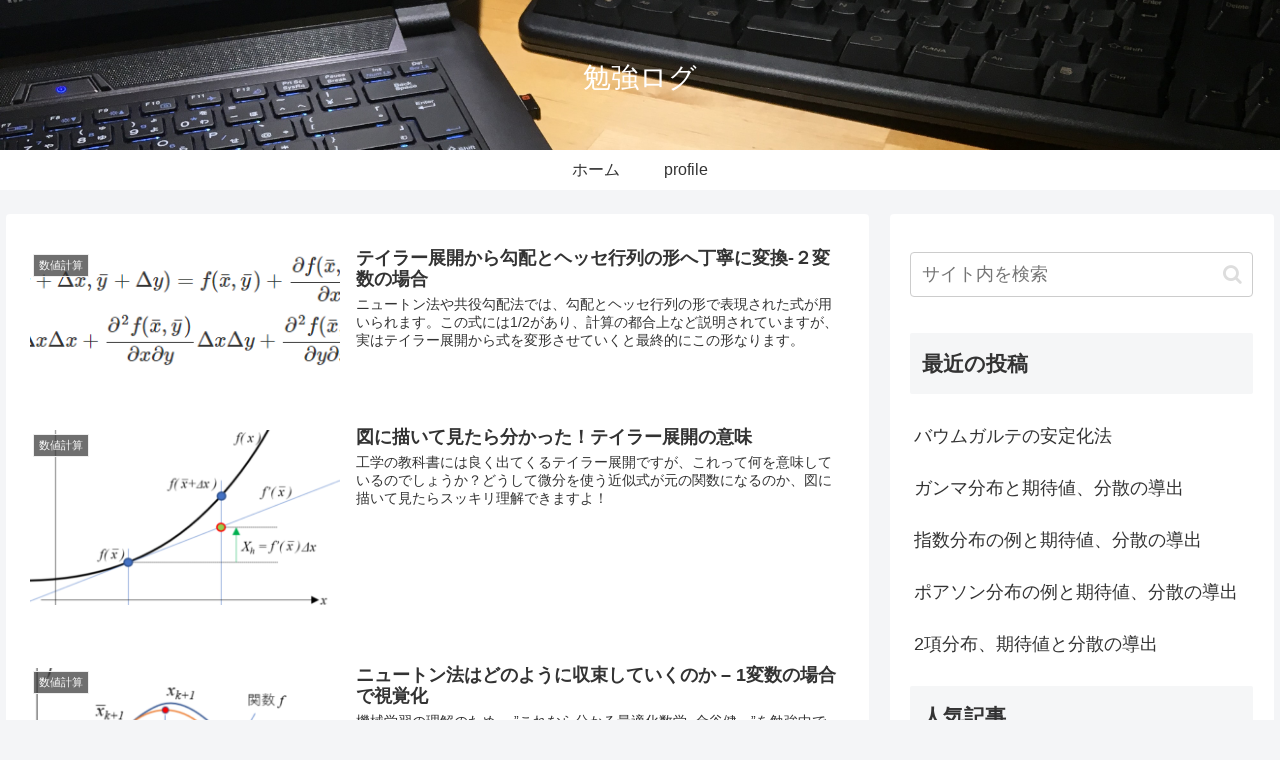

--- FILE ---
content_type: text/html; charset=UTF-8
request_url: https://automatic-browsing.com/page/4/
body_size: 20570
content:
<!doctype html>
<html lang="ja">

<head>
<meta charset="utf-8">
<meta http-equiv="X-UA-Compatible" content="IE=edge">
<meta name="viewport" content="width=device-width, initial-scale=1.0, viewport-fit=cover"/>
<meta name="referrer" content="no-referrer-when-downgrade"/>

      
<!-- Global site tag (gtag.js) - Google Analytics -->
<script async src="https://www.googletagmanager.com/gtag/js?id=UA-148883771-1"></script>
<script>
  window.dataLayer = window.dataLayer || [];
  function gtag(){dataLayer.push(arguments);}
  gtag('js', new Date());

  gtag('config', 'UA-148883771-1');
</script>
<!-- /Global site tag (gtag.js) - Google Analytics -->

      
  <!-- Other Analytics -->
<!-- Global site tag (gtag.js) - Google Analytics -->
<!-- 
<script async src="https://www.googletagmanager.com/gtag/js?id=G-PEMVZV7HES"></script>
<script>
  window.dataLayer = window.dataLayer || [];
  function gtag(){dataLayer.push(arguments);}
  gtag('js', new Date());

  gtag('config', 'G-PEMVZV7HES');
</script>
-->

<!-- /Other Analytics -->
<!-- Google Search Console -->
<meta name="google-site-verification" content="OK2P8GrR4RS_jczB6Hu5v42PiHRnsYVMaYuXtzShJF8" />
<!-- /Google Search Console -->
<!-- preconnect dns-prefetch -->
<link rel="preconnect dns-prefetch" href="//www.googletagmanager.com">
<link rel="preconnect dns-prefetch" href="//www.google-analytics.com">
<link rel="preconnect dns-prefetch" href="//ajax.googleapis.com">
<link rel="preconnect dns-prefetch" href="//cdnjs.cloudflare.com">
<link rel="preconnect dns-prefetch" href="//pagead2.googlesyndication.com">
<link rel="preconnect dns-prefetch" href="//googleads.g.doubleclick.net">
<link rel="preconnect dns-prefetch" href="//tpc.googlesyndication.com">
<link rel="preconnect dns-prefetch" href="//ad.doubleclick.net">
<link rel="preconnect dns-prefetch" href="//www.gstatic.com">
<link rel="preconnect dns-prefetch" href="//cse.google.com">
<link rel="preconnect dns-prefetch" href="//fonts.gstatic.com">
<link rel="preconnect dns-prefetch" href="//fonts.googleapis.com">
<link rel="preconnect dns-prefetch" href="//cms.quantserve.com">
<link rel="preconnect dns-prefetch" href="//secure.gravatar.com">
<link rel="preconnect dns-prefetch" href="//cdn.syndication.twimg.com">
<link rel="preconnect dns-prefetch" href="//cdn.jsdelivr.net">
<link rel="preconnect dns-prefetch" href="//images-fe.ssl-images-amazon.com">
<link rel="preconnect dns-prefetch" href="//completion.amazon.com">
<link rel="preconnect dns-prefetch" href="//m.media-amazon.com">
<link rel="preconnect dns-prefetch" href="//i.moshimo.com">
<link rel="preconnect dns-prefetch" href="//aml.valuecommerce.com">
<link rel="preconnect dns-prefetch" href="//dalc.valuecommerce.com">
<link rel="preconnect dns-prefetch" href="//dalb.valuecommerce.com">
<meta name='robots' content='index, follow, max-image-preview:large, max-snippet:-1, max-video-preview:-1' />

<!-- OGP -->
<meta property="og:type" content="website">
<meta property="og:description" content="">
<meta property="og:title" content="勉強ログ">
<meta property="og:url" content="https://automatic-browsing.com">
<meta property="og:image" content="https://automatic-browsing.com/wp-content/themes/cocoon-master/screenshot.jpg">
<meta property="og:site_name" content="勉強ログ">
<meta property="og:locale" content="ja_JP">
<meta property="article:published_time" content="2019-10-03T07:18:55+09:00" />
<meta property="article:modified_time" content="2023-02-17T22:11:13+09:00" />
<meta property="article:section" content="数値計算">
<meta property="article:section" content="機械学習">
<meta property="article:tag" content="テイラー展開">
<meta property="article:tag" content="ヘッセ行列">
<meta property="article:tag" content="勾配">
<!-- /OGP -->

<!-- Twitter Card -->
<meta name="twitter:card" content="summary_large_image">
<meta property="twitter:description" content="">
<meta property="twitter:title" content="勉強ログ">
<meta property="twitter:url" content="https://automatic-browsing.com">
<meta name="twitter:image" content="https://automatic-browsing.com/wp-content/themes/cocoon-master/screenshot.jpg">
<meta name="twitter:domain" content="automatic-browsing.com">
<!-- /Twitter Card -->

	<!-- This site is optimized with the Yoast SEO plugin v16.2 - https://yoast.com/wordpress/plugins/seo/ -->
	<title>勉強ログ - 4ページ目 (4ページ中) -</title>
	<link rel="canonical" href="https://automatic-browsing.com/page/4/" />
	<link rel="prev" href="https://automatic-browsing.com/page/3/" />
	<meta property="og:locale" content="ja_JP" />
	<meta property="og:type" content="website" />
	<meta property="og:title" content="勉強ログ - 4ページ目 (4ページ中) -" />
	<meta property="og:url" content="https://automatic-browsing.com/" />
	<meta property="og:site_name" content="勉強ログ" />
	<meta name="twitter:card" content="summary_large_image" />
	<script type="application/ld+json" class="yoast-schema-graph">{"@context":"https://schema.org","@graph":[{"@type":"WebSite","@id":"https://automatic-browsing.com/#website","url":"https://automatic-browsing.com/","name":"\u52c9\u5f37\u30ed\u30b0","description":"","potentialAction":[{"@type":"SearchAction","target":"https://automatic-browsing.com/?s={search_term_string}","query-input":"required name=search_term_string"}],"inLanguage":"ja"},{"@type":"CollectionPage","@id":"https://automatic-browsing.com/page/4/#webpage","url":"https://automatic-browsing.com/page/4/","name":"\u52c9\u5f37\u30ed\u30b0 - 4\u30da\u30fc\u30b8\u76ee (4\u30da\u30fc\u30b8\u4e2d) -","isPartOf":{"@id":"https://automatic-browsing.com/#website"},"breadcrumb":{"@id":"https://automatic-browsing.com/page/4/#breadcrumb"},"inLanguage":"ja","potentialAction":[{"@type":"ReadAction","target":["https://automatic-browsing.com/page/4/"]}]},{"@type":"BreadcrumbList","@id":"https://automatic-browsing.com/page/4/#breadcrumb","itemListElement":[{"@type":"ListItem","position":1,"item":{"@type":"WebPage","@id":"https://automatic-browsing.com/","url":"https://automatic-browsing.com/","name":"\u30db\u30fc\u30e0"}},{"@type":"ListItem","position":2,"item":{"@id":"https://automatic-browsing.com/page/4/#webpage"}}]}]}</script>
	<!-- / Yoast SEO plugin. -->


<link rel='dns-prefetch' href='//webfonts.xserver.jp' />
<link rel='dns-prefetch' href='//ajax.googleapis.com' />
<link rel='dns-prefetch' href='//cdnjs.cloudflare.com' />
<link rel='dns-prefetch' href='//s.w.org' />
<link rel="alternate" type="application/rss+xml" title="勉強ログ &raquo; フィード" href="https://automatic-browsing.com/feed/" />
<link rel="alternate" type="application/rss+xml" title="勉強ログ &raquo; コメントフィード" href="https://automatic-browsing.com/comments/feed/" />
<link rel='stylesheet' id='cocoon-style-css'  href='https://automatic-browsing.com/wp-content/themes/cocoon-master/style.css?ver=5.7.14&#038;fver=20210521104833' media='all' />
<style id='cocoon-style-inline-css'>
.header .header-in{min-height:150px}.header{background-image:url(http://automatic-browsing.com/wp-content/uploads/2019/05/topimage.jpg)}.header{background-color:#fff}.header,.header .site-name-text{color:#fff}#navi .navi-in a:hover{background-color:rgba(255,255,255,.2)}.main{width:1022px}.main{padding:20px 10px}.sidebar{width:376px}.wrap{width:1418px}@media screen and (max-width:1442px){.wrap{width:auto}.main,.sidebar,.sidebar-left .main,.sidebar-left .sidebar{margin:0 .5%}.main{width:67.4%}.sidebar{padding:1.5%;width:30%}.entry-card-thumb{width:38%}.entry-card-content{margin-left:40%}}.logo-header img{height:400px;width:auto}.toc-checkbox{display:none}.toc-content{visibility:hidden;height:0;opacity:.2;transition:all .5s ease-out}.toc-checkbox:checked~.toc-content{visibility:visible;padding-top:.6em;height:100%;opacity:1}.toc-title::after{content:'[開く]';margin-left:.5em;cursor:pointer;font-size:.8em}.toc-title:hover::after{text-decoration:underline}.toc-checkbox:checked+.toc-title::after{content:'[閉じる]'}.eye-catch-wrap{justify-content:center}#respond{display:none}#navi .navi-in>ul>li{width:auto}#navi .navi-in>ul>li>a{padding:0 1.4em}.entry-content>*,.demo .entry-content p{line-height:1.4}.article p,.demo .entry-content p,.article dl,.article ul,.article ol,.article blockquote,.article pre,.article table,.article .author-box,.article .blogcard-wrap,.article .login-user-only,.article .information-box,.article .question-box,.article .alert-box,.article .information,.article .question,.article .alert,.article .memo-box,.article .comment-box,.article .common-icon-box,.article .blank-box,.article .button-block,.article .micro-bottom,.article .caption-box,.article .tab-caption-box,.article .label-box,.article .toggle-wrap,.article .wp-block-image,.booklink-box,.article .kaerebalink-box,.article .tomarebalink-box,.article .product-item-box,.article .speech-wrap,.article .toc,.article .column-wrap,.article .new-entry-cards,.article .popular-entry-cards,.article .navi-entry-cards,.article .box-menus,.article .ranking-item,.article .wp-block-categories,.article .wp-block-archives,.article .wp-block-archives-dropdown,.article .wp-block-calendar,.article .rss-entry-cards,.article .ad-area,.article .wp-block-gallery,.article .wp-block-audio,.article .wp-block-cover,.article .wp-block-file,.article .wp-block-media-text,.article .wp-block-video,.article .wp-block-buttons,.article .wp-block-columns,.article .wp-block-separator,.article .components-placeholder,.article .wp-block-search,.article .wp-block-social-links,.article .timeline-box,.article .blogcard-type,.article .btn-wrap,.article .btn-wrap a,.article .block-box,.article .wp-block-embed,.article .wp-block-group,.article .wp-block-table,.article .scrollable-table,.article .wp-block-separator,[data-type="core/freeform"]{margin-bottom:1em}.article h2,.article h3,.article h4,.article h5,.article h6{margin-bottom:18px}@media screen and (max-width:480px){.body,.menu-content{font-size:16px}.article h2,.article h3,.article h4,.article h5,.article h6{margin-bottom:16px}}@media screen and (max-width:781px){.wp-block-column{margin-bottom:1em}}@media screen and (max-width:599px){.column-wrap>div{margin-bottom:1em}}.article h2,.article h3,.article h4,.article h5,.article h6{margin-top:1.33em}.article .micro-top{margin-bottom:.2em}.article .micro-bottom{margin-top:-.9em}.article .micro-balloon{margin-bottom:.5em}.article .micro-bottom.micro-balloon{margin-top:-.7em}.blank-box.bb-key-color{border-color:#19448e}.iic-key-color li::before{color:#19448e}.blank-box.bb-tab.bb-key-color::before{background-color:#19448e}.tb-key-color .toggle-button{border:1px solid #19448e;background:#19448e;color:#fff}.tb-key-color .toggle-button::before{color:#ccc}.tb-key-color .toggle-checkbox:checked~.toggle-content{border-color:#19448e}.cb-key-color.caption-box{border-color:#19448e}.cb-key-color .caption-box-label{background-color:#19448e;color:#fff}.tcb-key-color .tab-caption-box-label{background-color:#19448e;color:#fff}.tcb-key-color .tab-caption-box-content{border-color:#19448e}.lb-key-color .label-box-content{border-color:#19448e}.mc-key-color{background-color:#19448e;color:#fff;border:0}.mc-key-color.micro-bottom::after{border-bottom-color:#19448e;border-top-color:transparent}.mc-key-color::before{border-top-color:transparent;border-bottom-color:transparent}.mc-key-color::after{border-top-color:#19448e}.btn-key-color,.btn-wrap.btn-wrap-key-color>a{background-color:#19448e}.has-text-color.has-key-color-color{color:#19448e}.has-background.has-key-color-background-color{background-color:#19448e}.body.article,body#tinymce.wp-editor{background-color:#fff}.body.article,.editor-post-title__block .editor-post-title__input,body#tinymce.wp-editor{color:#333}.body .has-key-color-background-color{background-color:#19448e}.body .has-key-color-color{color:#19448e}.body .has-key-color-border-color{border-color:#19448e}.btn-wrap.has-key-color-background-color>a{background-color:#19448e}.btn-wrap.has-key-color-color>a{color:#19448e}.btn-wrap.has-key-color-border-color>a{border-color:#19448e}.bb-tab.has-key-color-border-color .bb-label{background-color:#19448e}.toggle-wrap.has-key-color-border-color .toggle-button{background-color:#19448e}.toggle-wrap.has-key-color-border-color .toggle-button,.toggle-wrap.has-key-color-border-color .toggle-content{border-color:#19448e}.iconlist-box.has-key-color-icon-color li::before{color:#19448e}.micro-balloon.has-key-color-background-color{background-color:#19448e;border-color:transparent}.micro-balloon.has-key-color-background-color.micro-bottom::after{border-bottom-color:#19448e;border-top-color:transparent}.micro-balloon.has-key-color-background-color::before{border-top-color:transparent;border-bottom-color:transparent}.micro-balloon.has-key-color-background-color::after{border-top-color:#19448e}.micro-balloon.has-border-color.has-key-color-border-color{border-color:#19448e}.micro-balloon.micro-top.has-key-color-border-color::before{border-top-color:#19448e}.micro-balloon.micro-bottom.has-key-color-border-color::before{border-bottom-color:#19448e}.caption-box.has-key-color-border-color .box-label{background-color:#19448e}.tab-caption-box.has-key-color-border-color .box-label{background-color:#19448e}.tab-caption-box.has-key-color-border-color .box-content{border-color:#19448e}.tab-caption-box.has-key-color-background-color .box-content{background-color:#19448e}.label-box.has-key-color-border-color .box-content{border-color:#19448e}.label-box.has-key-color-background-color .box-content{background-color:#19448e}.sbp-l .speech-balloon.has-key-color-border-color::before{border-right-color:#19448e}.sbp-r .speech-balloon.has-key-color-border-color::before{border-left-color:#19448e}.sbp-l .speech-balloon.has-key-color-background-color::after{border-right-color:#19448e}.sbp-r .speech-balloon.has-key-color-background-color::after{border-left-color:#19448e}.sbs-line.sbp-r .speech-balloon.has-key-color-background-color{background-color:#19448e}.sbs-line.sbp-r .speech-balloon.has-key-color-border-color{border-color:#19448e}.speech-wrap.sbs-think .speech-balloon.has-key-color-border-color::before,.speech-wrap.sbs-think .speech-balloon.has-key-color-border-color::after{border-color:#19448e}.sbs-think .speech-balloon.has-key-color-background-color::before,.sbs-think .speech-balloon.has-key-color-background-color::after{background-color:#19448e}.timeline-box.has-key-color-point-color .timeline-item::before{background-color:#19448e}.body .has-red-background-color{background-color:#e60033}.body .has-red-color{color:#e60033}.body .has-red-border-color{border-color:#e60033}.btn-wrap.has-red-background-color>a{background-color:#e60033}.btn-wrap.has-red-color>a{color:#e60033}.btn-wrap.has-red-border-color>a{border-color:#e60033}.bb-tab.has-red-border-color .bb-label{background-color:#e60033}.toggle-wrap.has-red-border-color .toggle-button{background-color:#e60033}.toggle-wrap.has-red-border-color .toggle-button,.toggle-wrap.has-red-border-color .toggle-content{border-color:#e60033}.iconlist-box.has-red-icon-color li::before{color:#e60033}.micro-balloon.has-red-background-color{background-color:#e60033;border-color:transparent}.micro-balloon.has-red-background-color.micro-bottom::after{border-bottom-color:#e60033;border-top-color:transparent}.micro-balloon.has-red-background-color::before{border-top-color:transparent;border-bottom-color:transparent}.micro-balloon.has-red-background-color::after{border-top-color:#e60033}.micro-balloon.has-border-color.has-red-border-color{border-color:#e60033}.micro-balloon.micro-top.has-red-border-color::before{border-top-color:#e60033}.micro-balloon.micro-bottom.has-red-border-color::before{border-bottom-color:#e60033}.caption-box.has-red-border-color .box-label{background-color:#e60033}.tab-caption-box.has-red-border-color .box-label{background-color:#e60033}.tab-caption-box.has-red-border-color .box-content{border-color:#e60033}.tab-caption-box.has-red-background-color .box-content{background-color:#e60033}.label-box.has-red-border-color .box-content{border-color:#e60033}.label-box.has-red-background-color .box-content{background-color:#e60033}.sbp-l .speech-balloon.has-red-border-color::before{border-right-color:#e60033}.sbp-r .speech-balloon.has-red-border-color::before{border-left-color:#e60033}.sbp-l .speech-balloon.has-red-background-color::after{border-right-color:#e60033}.sbp-r .speech-balloon.has-red-background-color::after{border-left-color:#e60033}.sbs-line.sbp-r .speech-balloon.has-red-background-color{background-color:#e60033}.sbs-line.sbp-r .speech-balloon.has-red-border-color{border-color:#e60033}.speech-wrap.sbs-think .speech-balloon.has-red-border-color::before,.speech-wrap.sbs-think .speech-balloon.has-red-border-color::after{border-color:#e60033}.sbs-think .speech-balloon.has-red-background-color::before,.sbs-think .speech-balloon.has-red-background-color::after{background-color:#e60033}.timeline-box.has-red-point-color .timeline-item::before{background-color:#e60033}.body .has-pink-background-color{background-color:#e95295}.body .has-pink-color{color:#e95295}.body .has-pink-border-color{border-color:#e95295}.btn-wrap.has-pink-background-color>a{background-color:#e95295}.btn-wrap.has-pink-color>a{color:#e95295}.btn-wrap.has-pink-border-color>a{border-color:#e95295}.bb-tab.has-pink-border-color .bb-label{background-color:#e95295}.toggle-wrap.has-pink-border-color .toggle-button{background-color:#e95295}.toggle-wrap.has-pink-border-color .toggle-button,.toggle-wrap.has-pink-border-color .toggle-content{border-color:#e95295}.iconlist-box.has-pink-icon-color li::before{color:#e95295}.micro-balloon.has-pink-background-color{background-color:#e95295;border-color:transparent}.micro-balloon.has-pink-background-color.micro-bottom::after{border-bottom-color:#e95295;border-top-color:transparent}.micro-balloon.has-pink-background-color::before{border-top-color:transparent;border-bottom-color:transparent}.micro-balloon.has-pink-background-color::after{border-top-color:#e95295}.micro-balloon.has-border-color.has-pink-border-color{border-color:#e95295}.micro-balloon.micro-top.has-pink-border-color::before{border-top-color:#e95295}.micro-balloon.micro-bottom.has-pink-border-color::before{border-bottom-color:#e95295}.caption-box.has-pink-border-color .box-label{background-color:#e95295}.tab-caption-box.has-pink-border-color .box-label{background-color:#e95295}.tab-caption-box.has-pink-border-color .box-content{border-color:#e95295}.tab-caption-box.has-pink-background-color .box-content{background-color:#e95295}.label-box.has-pink-border-color .box-content{border-color:#e95295}.label-box.has-pink-background-color .box-content{background-color:#e95295}.sbp-l .speech-balloon.has-pink-border-color::before{border-right-color:#e95295}.sbp-r .speech-balloon.has-pink-border-color::before{border-left-color:#e95295}.sbp-l .speech-balloon.has-pink-background-color::after{border-right-color:#e95295}.sbp-r .speech-balloon.has-pink-background-color::after{border-left-color:#e95295}.sbs-line.sbp-r .speech-balloon.has-pink-background-color{background-color:#e95295}.sbs-line.sbp-r .speech-balloon.has-pink-border-color{border-color:#e95295}.speech-wrap.sbs-think .speech-balloon.has-pink-border-color::before,.speech-wrap.sbs-think .speech-balloon.has-pink-border-color::after{border-color:#e95295}.sbs-think .speech-balloon.has-pink-background-color::before,.sbs-think .speech-balloon.has-pink-background-color::after{background-color:#e95295}.timeline-box.has-pink-point-color .timeline-item::before{background-color:#e95295}.body .has-purple-background-color{background-color:#884898}.body .has-purple-color{color:#884898}.body .has-purple-border-color{border-color:#884898}.btn-wrap.has-purple-background-color>a{background-color:#884898}.btn-wrap.has-purple-color>a{color:#884898}.btn-wrap.has-purple-border-color>a{border-color:#884898}.bb-tab.has-purple-border-color .bb-label{background-color:#884898}.toggle-wrap.has-purple-border-color .toggle-button{background-color:#884898}.toggle-wrap.has-purple-border-color .toggle-button,.toggle-wrap.has-purple-border-color .toggle-content{border-color:#884898}.iconlist-box.has-purple-icon-color li::before{color:#884898}.micro-balloon.has-purple-background-color{background-color:#884898;border-color:transparent}.micro-balloon.has-purple-background-color.micro-bottom::after{border-bottom-color:#884898;border-top-color:transparent}.micro-balloon.has-purple-background-color::before{border-top-color:transparent;border-bottom-color:transparent}.micro-balloon.has-purple-background-color::after{border-top-color:#884898}.micro-balloon.has-border-color.has-purple-border-color{border-color:#884898}.micro-balloon.micro-top.has-purple-border-color::before{border-top-color:#884898}.micro-balloon.micro-bottom.has-purple-border-color::before{border-bottom-color:#884898}.caption-box.has-purple-border-color .box-label{background-color:#884898}.tab-caption-box.has-purple-border-color .box-label{background-color:#884898}.tab-caption-box.has-purple-border-color .box-content{border-color:#884898}.tab-caption-box.has-purple-background-color .box-content{background-color:#884898}.label-box.has-purple-border-color .box-content{border-color:#884898}.label-box.has-purple-background-color .box-content{background-color:#884898}.sbp-l .speech-balloon.has-purple-border-color::before{border-right-color:#884898}.sbp-r .speech-balloon.has-purple-border-color::before{border-left-color:#884898}.sbp-l .speech-balloon.has-purple-background-color::after{border-right-color:#884898}.sbp-r .speech-balloon.has-purple-background-color::after{border-left-color:#884898}.sbs-line.sbp-r .speech-balloon.has-purple-background-color{background-color:#884898}.sbs-line.sbp-r .speech-balloon.has-purple-border-color{border-color:#884898}.speech-wrap.sbs-think .speech-balloon.has-purple-border-color::before,.speech-wrap.sbs-think .speech-balloon.has-purple-border-color::after{border-color:#884898}.sbs-think .speech-balloon.has-purple-background-color::before,.sbs-think .speech-balloon.has-purple-background-color::after{background-color:#884898}.timeline-box.has-purple-point-color .timeline-item::before{background-color:#884898}.body .has-deep-background-color{background-color:#55295b}.body .has-deep-color{color:#55295b}.body .has-deep-border-color{border-color:#55295b}.btn-wrap.has-deep-background-color>a{background-color:#55295b}.btn-wrap.has-deep-color>a{color:#55295b}.btn-wrap.has-deep-border-color>a{border-color:#55295b}.bb-tab.has-deep-border-color .bb-label{background-color:#55295b}.toggle-wrap.has-deep-border-color .toggle-button{background-color:#55295b}.toggle-wrap.has-deep-border-color .toggle-button,.toggle-wrap.has-deep-border-color .toggle-content{border-color:#55295b}.iconlist-box.has-deep-icon-color li::before{color:#55295b}.micro-balloon.has-deep-background-color{background-color:#55295b;border-color:transparent}.micro-balloon.has-deep-background-color.micro-bottom::after{border-bottom-color:#55295b;border-top-color:transparent}.micro-balloon.has-deep-background-color::before{border-top-color:transparent;border-bottom-color:transparent}.micro-balloon.has-deep-background-color::after{border-top-color:#55295b}.micro-balloon.has-border-color.has-deep-border-color{border-color:#55295b}.micro-balloon.micro-top.has-deep-border-color::before{border-top-color:#55295b}.micro-balloon.micro-bottom.has-deep-border-color::before{border-bottom-color:#55295b}.caption-box.has-deep-border-color .box-label{background-color:#55295b}.tab-caption-box.has-deep-border-color .box-label{background-color:#55295b}.tab-caption-box.has-deep-border-color .box-content{border-color:#55295b}.tab-caption-box.has-deep-background-color .box-content{background-color:#55295b}.label-box.has-deep-border-color .box-content{border-color:#55295b}.label-box.has-deep-background-color .box-content{background-color:#55295b}.sbp-l .speech-balloon.has-deep-border-color::before{border-right-color:#55295b}.sbp-r .speech-balloon.has-deep-border-color::before{border-left-color:#55295b}.sbp-l .speech-balloon.has-deep-background-color::after{border-right-color:#55295b}.sbp-r .speech-balloon.has-deep-background-color::after{border-left-color:#55295b}.sbs-line.sbp-r .speech-balloon.has-deep-background-color{background-color:#55295b}.sbs-line.sbp-r .speech-balloon.has-deep-border-color{border-color:#55295b}.speech-wrap.sbs-think .speech-balloon.has-deep-border-color::before,.speech-wrap.sbs-think .speech-balloon.has-deep-border-color::after{border-color:#55295b}.sbs-think .speech-balloon.has-deep-background-color::before,.sbs-think .speech-balloon.has-deep-background-color::after{background-color:#55295b}.timeline-box.has-deep-point-color .timeline-item::before{background-color:#55295b}.body .has-indigo-background-color{background-color:#1e50a2}.body .has-indigo-color{color:#1e50a2}.body .has-indigo-border-color{border-color:#1e50a2}.btn-wrap.has-indigo-background-color>a{background-color:#1e50a2}.btn-wrap.has-indigo-color>a{color:#1e50a2}.btn-wrap.has-indigo-border-color>a{border-color:#1e50a2}.bb-tab.has-indigo-border-color .bb-label{background-color:#1e50a2}.toggle-wrap.has-indigo-border-color .toggle-button{background-color:#1e50a2}.toggle-wrap.has-indigo-border-color .toggle-button,.toggle-wrap.has-indigo-border-color .toggle-content{border-color:#1e50a2}.iconlist-box.has-indigo-icon-color li::before{color:#1e50a2}.micro-balloon.has-indigo-background-color{background-color:#1e50a2;border-color:transparent}.micro-balloon.has-indigo-background-color.micro-bottom::after{border-bottom-color:#1e50a2;border-top-color:transparent}.micro-balloon.has-indigo-background-color::before{border-top-color:transparent;border-bottom-color:transparent}.micro-balloon.has-indigo-background-color::after{border-top-color:#1e50a2}.micro-balloon.has-border-color.has-indigo-border-color{border-color:#1e50a2}.micro-balloon.micro-top.has-indigo-border-color::before{border-top-color:#1e50a2}.micro-balloon.micro-bottom.has-indigo-border-color::before{border-bottom-color:#1e50a2}.caption-box.has-indigo-border-color .box-label{background-color:#1e50a2}.tab-caption-box.has-indigo-border-color .box-label{background-color:#1e50a2}.tab-caption-box.has-indigo-border-color .box-content{border-color:#1e50a2}.tab-caption-box.has-indigo-background-color .box-content{background-color:#1e50a2}.label-box.has-indigo-border-color .box-content{border-color:#1e50a2}.label-box.has-indigo-background-color .box-content{background-color:#1e50a2}.sbp-l .speech-balloon.has-indigo-border-color::before{border-right-color:#1e50a2}.sbp-r .speech-balloon.has-indigo-border-color::before{border-left-color:#1e50a2}.sbp-l .speech-balloon.has-indigo-background-color::after{border-right-color:#1e50a2}.sbp-r .speech-balloon.has-indigo-background-color::after{border-left-color:#1e50a2}.sbs-line.sbp-r .speech-balloon.has-indigo-background-color{background-color:#1e50a2}.sbs-line.sbp-r .speech-balloon.has-indigo-border-color{border-color:#1e50a2}.speech-wrap.sbs-think .speech-balloon.has-indigo-border-color::before,.speech-wrap.sbs-think .speech-balloon.has-indigo-border-color::after{border-color:#1e50a2}.sbs-think .speech-balloon.has-indigo-background-color::before,.sbs-think .speech-balloon.has-indigo-background-color::after{background-color:#1e50a2}.timeline-box.has-indigo-point-color .timeline-item::before{background-color:#1e50a2}.body .has-blue-background-color{background-color:#0095d9}.body .has-blue-color{color:#0095d9}.body .has-blue-border-color{border-color:#0095d9}.btn-wrap.has-blue-background-color>a{background-color:#0095d9}.btn-wrap.has-blue-color>a{color:#0095d9}.btn-wrap.has-blue-border-color>a{border-color:#0095d9}.bb-tab.has-blue-border-color .bb-label{background-color:#0095d9}.toggle-wrap.has-blue-border-color .toggle-button{background-color:#0095d9}.toggle-wrap.has-blue-border-color .toggle-button,.toggle-wrap.has-blue-border-color .toggle-content{border-color:#0095d9}.iconlist-box.has-blue-icon-color li::before{color:#0095d9}.micro-balloon.has-blue-background-color{background-color:#0095d9;border-color:transparent}.micro-balloon.has-blue-background-color.micro-bottom::after{border-bottom-color:#0095d9;border-top-color:transparent}.micro-balloon.has-blue-background-color::before{border-top-color:transparent;border-bottom-color:transparent}.micro-balloon.has-blue-background-color::after{border-top-color:#0095d9}.micro-balloon.has-border-color.has-blue-border-color{border-color:#0095d9}.micro-balloon.micro-top.has-blue-border-color::before{border-top-color:#0095d9}.micro-balloon.micro-bottom.has-blue-border-color::before{border-bottom-color:#0095d9}.caption-box.has-blue-border-color .box-label{background-color:#0095d9}.tab-caption-box.has-blue-border-color .box-label{background-color:#0095d9}.tab-caption-box.has-blue-border-color .box-content{border-color:#0095d9}.tab-caption-box.has-blue-background-color .box-content{background-color:#0095d9}.label-box.has-blue-border-color .box-content{border-color:#0095d9}.label-box.has-blue-background-color .box-content{background-color:#0095d9}.sbp-l .speech-balloon.has-blue-border-color::before{border-right-color:#0095d9}.sbp-r .speech-balloon.has-blue-border-color::before{border-left-color:#0095d9}.sbp-l .speech-balloon.has-blue-background-color::after{border-right-color:#0095d9}.sbp-r .speech-balloon.has-blue-background-color::after{border-left-color:#0095d9}.sbs-line.sbp-r .speech-balloon.has-blue-background-color{background-color:#0095d9}.sbs-line.sbp-r .speech-balloon.has-blue-border-color{border-color:#0095d9}.speech-wrap.sbs-think .speech-balloon.has-blue-border-color::before,.speech-wrap.sbs-think .speech-balloon.has-blue-border-color::after{border-color:#0095d9}.sbs-think .speech-balloon.has-blue-background-color::before,.sbs-think .speech-balloon.has-blue-background-color::after{background-color:#0095d9}.timeline-box.has-blue-point-color .timeline-item::before{background-color:#0095d9}.body .has-light-blue-background-color{background-color:#2ca9e1}.body .has-light-blue-color{color:#2ca9e1}.body .has-light-blue-border-color{border-color:#2ca9e1}.btn-wrap.has-light-blue-background-color>a{background-color:#2ca9e1}.btn-wrap.has-light-blue-color>a{color:#2ca9e1}.btn-wrap.has-light-blue-border-color>a{border-color:#2ca9e1}.bb-tab.has-light-blue-border-color .bb-label{background-color:#2ca9e1}.toggle-wrap.has-light-blue-border-color .toggle-button{background-color:#2ca9e1}.toggle-wrap.has-light-blue-border-color .toggle-button,.toggle-wrap.has-light-blue-border-color .toggle-content{border-color:#2ca9e1}.iconlist-box.has-light-blue-icon-color li::before{color:#2ca9e1}.micro-balloon.has-light-blue-background-color{background-color:#2ca9e1;border-color:transparent}.micro-balloon.has-light-blue-background-color.micro-bottom::after{border-bottom-color:#2ca9e1;border-top-color:transparent}.micro-balloon.has-light-blue-background-color::before{border-top-color:transparent;border-bottom-color:transparent}.micro-balloon.has-light-blue-background-color::after{border-top-color:#2ca9e1}.micro-balloon.has-border-color.has-light-blue-border-color{border-color:#2ca9e1}.micro-balloon.micro-top.has-light-blue-border-color::before{border-top-color:#2ca9e1}.micro-balloon.micro-bottom.has-light-blue-border-color::before{border-bottom-color:#2ca9e1}.caption-box.has-light-blue-border-color .box-label{background-color:#2ca9e1}.tab-caption-box.has-light-blue-border-color .box-label{background-color:#2ca9e1}.tab-caption-box.has-light-blue-border-color .box-content{border-color:#2ca9e1}.tab-caption-box.has-light-blue-background-color .box-content{background-color:#2ca9e1}.label-box.has-light-blue-border-color .box-content{border-color:#2ca9e1}.label-box.has-light-blue-background-color .box-content{background-color:#2ca9e1}.sbp-l .speech-balloon.has-light-blue-border-color::before{border-right-color:#2ca9e1}.sbp-r .speech-balloon.has-light-blue-border-color::before{border-left-color:#2ca9e1}.sbp-l .speech-balloon.has-light-blue-background-color::after{border-right-color:#2ca9e1}.sbp-r .speech-balloon.has-light-blue-background-color::after{border-left-color:#2ca9e1}.sbs-line.sbp-r .speech-balloon.has-light-blue-background-color{background-color:#2ca9e1}.sbs-line.sbp-r .speech-balloon.has-light-blue-border-color{border-color:#2ca9e1}.speech-wrap.sbs-think .speech-balloon.has-light-blue-border-color::before,.speech-wrap.sbs-think .speech-balloon.has-light-blue-border-color::after{border-color:#2ca9e1}.sbs-think .speech-balloon.has-light-blue-background-color::before,.sbs-think .speech-balloon.has-light-blue-background-color::after{background-color:#2ca9e1}.timeline-box.has-light-blue-point-color .timeline-item::before{background-color:#2ca9e1}.body .has-cyan-background-color{background-color:#00a3af}.body .has-cyan-color{color:#00a3af}.body .has-cyan-border-color{border-color:#00a3af}.btn-wrap.has-cyan-background-color>a{background-color:#00a3af}.btn-wrap.has-cyan-color>a{color:#00a3af}.btn-wrap.has-cyan-border-color>a{border-color:#00a3af}.bb-tab.has-cyan-border-color .bb-label{background-color:#00a3af}.toggle-wrap.has-cyan-border-color .toggle-button{background-color:#00a3af}.toggle-wrap.has-cyan-border-color .toggle-button,.toggle-wrap.has-cyan-border-color .toggle-content{border-color:#00a3af}.iconlist-box.has-cyan-icon-color li::before{color:#00a3af}.micro-balloon.has-cyan-background-color{background-color:#00a3af;border-color:transparent}.micro-balloon.has-cyan-background-color.micro-bottom::after{border-bottom-color:#00a3af;border-top-color:transparent}.micro-balloon.has-cyan-background-color::before{border-top-color:transparent;border-bottom-color:transparent}.micro-balloon.has-cyan-background-color::after{border-top-color:#00a3af}.micro-balloon.has-border-color.has-cyan-border-color{border-color:#00a3af}.micro-balloon.micro-top.has-cyan-border-color::before{border-top-color:#00a3af}.micro-balloon.micro-bottom.has-cyan-border-color::before{border-bottom-color:#00a3af}.caption-box.has-cyan-border-color .box-label{background-color:#00a3af}.tab-caption-box.has-cyan-border-color .box-label{background-color:#00a3af}.tab-caption-box.has-cyan-border-color .box-content{border-color:#00a3af}.tab-caption-box.has-cyan-background-color .box-content{background-color:#00a3af}.label-box.has-cyan-border-color .box-content{border-color:#00a3af}.label-box.has-cyan-background-color .box-content{background-color:#00a3af}.sbp-l .speech-balloon.has-cyan-border-color::before{border-right-color:#00a3af}.sbp-r .speech-balloon.has-cyan-border-color::before{border-left-color:#00a3af}.sbp-l .speech-balloon.has-cyan-background-color::after{border-right-color:#00a3af}.sbp-r .speech-balloon.has-cyan-background-color::after{border-left-color:#00a3af}.sbs-line.sbp-r .speech-balloon.has-cyan-background-color{background-color:#00a3af}.sbs-line.sbp-r .speech-balloon.has-cyan-border-color{border-color:#00a3af}.speech-wrap.sbs-think .speech-balloon.has-cyan-border-color::before,.speech-wrap.sbs-think .speech-balloon.has-cyan-border-color::after{border-color:#00a3af}.sbs-think .speech-balloon.has-cyan-background-color::before,.sbs-think .speech-balloon.has-cyan-background-color::after{background-color:#00a3af}.timeline-box.has-cyan-point-color .timeline-item::before{background-color:#00a3af}.body .has-teal-background-color{background-color:#007b43}.body .has-teal-color{color:#007b43}.body .has-teal-border-color{border-color:#007b43}.btn-wrap.has-teal-background-color>a{background-color:#007b43}.btn-wrap.has-teal-color>a{color:#007b43}.btn-wrap.has-teal-border-color>a{border-color:#007b43}.bb-tab.has-teal-border-color .bb-label{background-color:#007b43}.toggle-wrap.has-teal-border-color .toggle-button{background-color:#007b43}.toggle-wrap.has-teal-border-color .toggle-button,.toggle-wrap.has-teal-border-color .toggle-content{border-color:#007b43}.iconlist-box.has-teal-icon-color li::before{color:#007b43}.micro-balloon.has-teal-background-color{background-color:#007b43;border-color:transparent}.micro-balloon.has-teal-background-color.micro-bottom::after{border-bottom-color:#007b43;border-top-color:transparent}.micro-balloon.has-teal-background-color::before{border-top-color:transparent;border-bottom-color:transparent}.micro-balloon.has-teal-background-color::after{border-top-color:#007b43}.micro-balloon.has-border-color.has-teal-border-color{border-color:#007b43}.micro-balloon.micro-top.has-teal-border-color::before{border-top-color:#007b43}.micro-balloon.micro-bottom.has-teal-border-color::before{border-bottom-color:#007b43}.caption-box.has-teal-border-color .box-label{background-color:#007b43}.tab-caption-box.has-teal-border-color .box-label{background-color:#007b43}.tab-caption-box.has-teal-border-color .box-content{border-color:#007b43}.tab-caption-box.has-teal-background-color .box-content{background-color:#007b43}.label-box.has-teal-border-color .box-content{border-color:#007b43}.label-box.has-teal-background-color .box-content{background-color:#007b43}.sbp-l .speech-balloon.has-teal-border-color::before{border-right-color:#007b43}.sbp-r .speech-balloon.has-teal-border-color::before{border-left-color:#007b43}.sbp-l .speech-balloon.has-teal-background-color::after{border-right-color:#007b43}.sbp-r .speech-balloon.has-teal-background-color::after{border-left-color:#007b43}.sbs-line.sbp-r .speech-balloon.has-teal-background-color{background-color:#007b43}.sbs-line.sbp-r .speech-balloon.has-teal-border-color{border-color:#007b43}.speech-wrap.sbs-think .speech-balloon.has-teal-border-color::before,.speech-wrap.sbs-think .speech-balloon.has-teal-border-color::after{border-color:#007b43}.sbs-think .speech-balloon.has-teal-background-color::before,.sbs-think .speech-balloon.has-teal-background-color::after{background-color:#007b43}.timeline-box.has-teal-point-color .timeline-item::before{background-color:#007b43}.body .has-green-background-color{background-color:#3eb370}.body .has-green-color{color:#3eb370}.body .has-green-border-color{border-color:#3eb370}.btn-wrap.has-green-background-color>a{background-color:#3eb370}.btn-wrap.has-green-color>a{color:#3eb370}.btn-wrap.has-green-border-color>a{border-color:#3eb370}.bb-tab.has-green-border-color .bb-label{background-color:#3eb370}.toggle-wrap.has-green-border-color .toggle-button{background-color:#3eb370}.toggle-wrap.has-green-border-color .toggle-button,.toggle-wrap.has-green-border-color .toggle-content{border-color:#3eb370}.iconlist-box.has-green-icon-color li::before{color:#3eb370}.micro-balloon.has-green-background-color{background-color:#3eb370;border-color:transparent}.micro-balloon.has-green-background-color.micro-bottom::after{border-bottom-color:#3eb370;border-top-color:transparent}.micro-balloon.has-green-background-color::before{border-top-color:transparent;border-bottom-color:transparent}.micro-balloon.has-green-background-color::after{border-top-color:#3eb370}.micro-balloon.has-border-color.has-green-border-color{border-color:#3eb370}.micro-balloon.micro-top.has-green-border-color::before{border-top-color:#3eb370}.micro-balloon.micro-bottom.has-green-border-color::before{border-bottom-color:#3eb370}.caption-box.has-green-border-color .box-label{background-color:#3eb370}.tab-caption-box.has-green-border-color .box-label{background-color:#3eb370}.tab-caption-box.has-green-border-color .box-content{border-color:#3eb370}.tab-caption-box.has-green-background-color .box-content{background-color:#3eb370}.label-box.has-green-border-color .box-content{border-color:#3eb370}.label-box.has-green-background-color .box-content{background-color:#3eb370}.sbp-l .speech-balloon.has-green-border-color::before{border-right-color:#3eb370}.sbp-r .speech-balloon.has-green-border-color::before{border-left-color:#3eb370}.sbp-l .speech-balloon.has-green-background-color::after{border-right-color:#3eb370}.sbp-r .speech-balloon.has-green-background-color::after{border-left-color:#3eb370}.sbs-line.sbp-r .speech-balloon.has-green-background-color{background-color:#3eb370}.sbs-line.sbp-r .speech-balloon.has-green-border-color{border-color:#3eb370}.speech-wrap.sbs-think .speech-balloon.has-green-border-color::before,.speech-wrap.sbs-think .speech-balloon.has-green-border-color::after{border-color:#3eb370}.sbs-think .speech-balloon.has-green-background-color::before,.sbs-think .speech-balloon.has-green-background-color::after{background-color:#3eb370}.timeline-box.has-green-point-color .timeline-item::before{background-color:#3eb370}.body .has-light-green-background-color{background-color:#8bc34a}.body .has-light-green-color{color:#8bc34a}.body .has-light-green-border-color{border-color:#8bc34a}.btn-wrap.has-light-green-background-color>a{background-color:#8bc34a}.btn-wrap.has-light-green-color>a{color:#8bc34a}.btn-wrap.has-light-green-border-color>a{border-color:#8bc34a}.bb-tab.has-light-green-border-color .bb-label{background-color:#8bc34a}.toggle-wrap.has-light-green-border-color .toggle-button{background-color:#8bc34a}.toggle-wrap.has-light-green-border-color .toggle-button,.toggle-wrap.has-light-green-border-color .toggle-content{border-color:#8bc34a}.iconlist-box.has-light-green-icon-color li::before{color:#8bc34a}.micro-balloon.has-light-green-background-color{background-color:#8bc34a;border-color:transparent}.micro-balloon.has-light-green-background-color.micro-bottom::after{border-bottom-color:#8bc34a;border-top-color:transparent}.micro-balloon.has-light-green-background-color::before{border-top-color:transparent;border-bottom-color:transparent}.micro-balloon.has-light-green-background-color::after{border-top-color:#8bc34a}.micro-balloon.has-border-color.has-light-green-border-color{border-color:#8bc34a}.micro-balloon.micro-top.has-light-green-border-color::before{border-top-color:#8bc34a}.micro-balloon.micro-bottom.has-light-green-border-color::before{border-bottom-color:#8bc34a}.caption-box.has-light-green-border-color .box-label{background-color:#8bc34a}.tab-caption-box.has-light-green-border-color .box-label{background-color:#8bc34a}.tab-caption-box.has-light-green-border-color .box-content{border-color:#8bc34a}.tab-caption-box.has-light-green-background-color .box-content{background-color:#8bc34a}.label-box.has-light-green-border-color .box-content{border-color:#8bc34a}.label-box.has-light-green-background-color .box-content{background-color:#8bc34a}.sbp-l .speech-balloon.has-light-green-border-color::before{border-right-color:#8bc34a}.sbp-r .speech-balloon.has-light-green-border-color::before{border-left-color:#8bc34a}.sbp-l .speech-balloon.has-light-green-background-color::after{border-right-color:#8bc34a}.sbp-r .speech-balloon.has-light-green-background-color::after{border-left-color:#8bc34a}.sbs-line.sbp-r .speech-balloon.has-light-green-background-color{background-color:#8bc34a}.sbs-line.sbp-r .speech-balloon.has-light-green-border-color{border-color:#8bc34a}.speech-wrap.sbs-think .speech-balloon.has-light-green-border-color::before,.speech-wrap.sbs-think .speech-balloon.has-light-green-border-color::after{border-color:#8bc34a}.sbs-think .speech-balloon.has-light-green-background-color::before,.sbs-think .speech-balloon.has-light-green-background-color::after{background-color:#8bc34a}.timeline-box.has-light-green-point-color .timeline-item::before{background-color:#8bc34a}.body .has-lime-background-color{background-color:#c3d825}.body .has-lime-color{color:#c3d825}.body .has-lime-border-color{border-color:#c3d825}.btn-wrap.has-lime-background-color>a{background-color:#c3d825}.btn-wrap.has-lime-color>a{color:#c3d825}.btn-wrap.has-lime-border-color>a{border-color:#c3d825}.bb-tab.has-lime-border-color .bb-label{background-color:#c3d825}.toggle-wrap.has-lime-border-color .toggle-button{background-color:#c3d825}.toggle-wrap.has-lime-border-color .toggle-button,.toggle-wrap.has-lime-border-color .toggle-content{border-color:#c3d825}.iconlist-box.has-lime-icon-color li::before{color:#c3d825}.micro-balloon.has-lime-background-color{background-color:#c3d825;border-color:transparent}.micro-balloon.has-lime-background-color.micro-bottom::after{border-bottom-color:#c3d825;border-top-color:transparent}.micro-balloon.has-lime-background-color::before{border-top-color:transparent;border-bottom-color:transparent}.micro-balloon.has-lime-background-color::after{border-top-color:#c3d825}.micro-balloon.has-border-color.has-lime-border-color{border-color:#c3d825}.micro-balloon.micro-top.has-lime-border-color::before{border-top-color:#c3d825}.micro-balloon.micro-bottom.has-lime-border-color::before{border-bottom-color:#c3d825}.caption-box.has-lime-border-color .box-label{background-color:#c3d825}.tab-caption-box.has-lime-border-color .box-label{background-color:#c3d825}.tab-caption-box.has-lime-border-color .box-content{border-color:#c3d825}.tab-caption-box.has-lime-background-color .box-content{background-color:#c3d825}.label-box.has-lime-border-color .box-content{border-color:#c3d825}.label-box.has-lime-background-color .box-content{background-color:#c3d825}.sbp-l .speech-balloon.has-lime-border-color::before{border-right-color:#c3d825}.sbp-r .speech-balloon.has-lime-border-color::before{border-left-color:#c3d825}.sbp-l .speech-balloon.has-lime-background-color::after{border-right-color:#c3d825}.sbp-r .speech-balloon.has-lime-background-color::after{border-left-color:#c3d825}.sbs-line.sbp-r .speech-balloon.has-lime-background-color{background-color:#c3d825}.sbs-line.sbp-r .speech-balloon.has-lime-border-color{border-color:#c3d825}.speech-wrap.sbs-think .speech-balloon.has-lime-border-color::before,.speech-wrap.sbs-think .speech-balloon.has-lime-border-color::after{border-color:#c3d825}.sbs-think .speech-balloon.has-lime-background-color::before,.sbs-think .speech-balloon.has-lime-background-color::after{background-color:#c3d825}.timeline-box.has-lime-point-color .timeline-item::before{background-color:#c3d825}.body .has-yellow-background-color{background-color:#ffd900}.body .has-yellow-color{color:#ffd900}.body .has-yellow-border-color{border-color:#ffd900}.btn-wrap.has-yellow-background-color>a{background-color:#ffd900}.btn-wrap.has-yellow-color>a{color:#ffd900}.btn-wrap.has-yellow-border-color>a{border-color:#ffd900}.bb-tab.has-yellow-border-color .bb-label{background-color:#ffd900}.toggle-wrap.has-yellow-border-color .toggle-button{background-color:#ffd900}.toggle-wrap.has-yellow-border-color .toggle-button,.toggle-wrap.has-yellow-border-color .toggle-content{border-color:#ffd900}.iconlist-box.has-yellow-icon-color li::before{color:#ffd900}.micro-balloon.has-yellow-background-color{background-color:#ffd900;border-color:transparent}.micro-balloon.has-yellow-background-color.micro-bottom::after{border-bottom-color:#ffd900;border-top-color:transparent}.micro-balloon.has-yellow-background-color::before{border-top-color:transparent;border-bottom-color:transparent}.micro-balloon.has-yellow-background-color::after{border-top-color:#ffd900}.micro-balloon.has-border-color.has-yellow-border-color{border-color:#ffd900}.micro-balloon.micro-top.has-yellow-border-color::before{border-top-color:#ffd900}.micro-balloon.micro-bottom.has-yellow-border-color::before{border-bottom-color:#ffd900}.caption-box.has-yellow-border-color .box-label{background-color:#ffd900}.tab-caption-box.has-yellow-border-color .box-label{background-color:#ffd900}.tab-caption-box.has-yellow-border-color .box-content{border-color:#ffd900}.tab-caption-box.has-yellow-background-color .box-content{background-color:#ffd900}.label-box.has-yellow-border-color .box-content{border-color:#ffd900}.label-box.has-yellow-background-color .box-content{background-color:#ffd900}.sbp-l .speech-balloon.has-yellow-border-color::before{border-right-color:#ffd900}.sbp-r .speech-balloon.has-yellow-border-color::before{border-left-color:#ffd900}.sbp-l .speech-balloon.has-yellow-background-color::after{border-right-color:#ffd900}.sbp-r .speech-balloon.has-yellow-background-color::after{border-left-color:#ffd900}.sbs-line.sbp-r .speech-balloon.has-yellow-background-color{background-color:#ffd900}.sbs-line.sbp-r .speech-balloon.has-yellow-border-color{border-color:#ffd900}.speech-wrap.sbs-think .speech-balloon.has-yellow-border-color::before,.speech-wrap.sbs-think .speech-balloon.has-yellow-border-color::after{border-color:#ffd900}.sbs-think .speech-balloon.has-yellow-background-color::before,.sbs-think .speech-balloon.has-yellow-background-color::after{background-color:#ffd900}.timeline-box.has-yellow-point-color .timeline-item::before{background-color:#ffd900}.body .has-amber-background-color{background-color:#ffc107}.body .has-amber-color{color:#ffc107}.body .has-amber-border-color{border-color:#ffc107}.btn-wrap.has-amber-background-color>a{background-color:#ffc107}.btn-wrap.has-amber-color>a{color:#ffc107}.btn-wrap.has-amber-border-color>a{border-color:#ffc107}.bb-tab.has-amber-border-color .bb-label{background-color:#ffc107}.toggle-wrap.has-amber-border-color .toggle-button{background-color:#ffc107}.toggle-wrap.has-amber-border-color .toggle-button,.toggle-wrap.has-amber-border-color .toggle-content{border-color:#ffc107}.iconlist-box.has-amber-icon-color li::before{color:#ffc107}.micro-balloon.has-amber-background-color{background-color:#ffc107;border-color:transparent}.micro-balloon.has-amber-background-color.micro-bottom::after{border-bottom-color:#ffc107;border-top-color:transparent}.micro-balloon.has-amber-background-color::before{border-top-color:transparent;border-bottom-color:transparent}.micro-balloon.has-amber-background-color::after{border-top-color:#ffc107}.micro-balloon.has-border-color.has-amber-border-color{border-color:#ffc107}.micro-balloon.micro-top.has-amber-border-color::before{border-top-color:#ffc107}.micro-balloon.micro-bottom.has-amber-border-color::before{border-bottom-color:#ffc107}.caption-box.has-amber-border-color .box-label{background-color:#ffc107}.tab-caption-box.has-amber-border-color .box-label{background-color:#ffc107}.tab-caption-box.has-amber-border-color .box-content{border-color:#ffc107}.tab-caption-box.has-amber-background-color .box-content{background-color:#ffc107}.label-box.has-amber-border-color .box-content{border-color:#ffc107}.label-box.has-amber-background-color .box-content{background-color:#ffc107}.sbp-l .speech-balloon.has-amber-border-color::before{border-right-color:#ffc107}.sbp-r .speech-balloon.has-amber-border-color::before{border-left-color:#ffc107}.sbp-l .speech-balloon.has-amber-background-color::after{border-right-color:#ffc107}.sbp-r .speech-balloon.has-amber-background-color::after{border-left-color:#ffc107}.sbs-line.sbp-r .speech-balloon.has-amber-background-color{background-color:#ffc107}.sbs-line.sbp-r .speech-balloon.has-amber-border-color{border-color:#ffc107}.speech-wrap.sbs-think .speech-balloon.has-amber-border-color::before,.speech-wrap.sbs-think .speech-balloon.has-amber-border-color::after{border-color:#ffc107}.sbs-think .speech-balloon.has-amber-background-color::before,.sbs-think .speech-balloon.has-amber-background-color::after{background-color:#ffc107}.timeline-box.has-amber-point-color .timeline-item::before{background-color:#ffc107}.body .has-orange-background-color{background-color:#f39800}.body .has-orange-color{color:#f39800}.body .has-orange-border-color{border-color:#f39800}.btn-wrap.has-orange-background-color>a{background-color:#f39800}.btn-wrap.has-orange-color>a{color:#f39800}.btn-wrap.has-orange-border-color>a{border-color:#f39800}.bb-tab.has-orange-border-color .bb-label{background-color:#f39800}.toggle-wrap.has-orange-border-color .toggle-button{background-color:#f39800}.toggle-wrap.has-orange-border-color .toggle-button,.toggle-wrap.has-orange-border-color .toggle-content{border-color:#f39800}.iconlist-box.has-orange-icon-color li::before{color:#f39800}.micro-balloon.has-orange-background-color{background-color:#f39800;border-color:transparent}.micro-balloon.has-orange-background-color.micro-bottom::after{border-bottom-color:#f39800;border-top-color:transparent}.micro-balloon.has-orange-background-color::before{border-top-color:transparent;border-bottom-color:transparent}.micro-balloon.has-orange-background-color::after{border-top-color:#f39800}.micro-balloon.has-border-color.has-orange-border-color{border-color:#f39800}.micro-balloon.micro-top.has-orange-border-color::before{border-top-color:#f39800}.micro-balloon.micro-bottom.has-orange-border-color::before{border-bottom-color:#f39800}.caption-box.has-orange-border-color .box-label{background-color:#f39800}.tab-caption-box.has-orange-border-color .box-label{background-color:#f39800}.tab-caption-box.has-orange-border-color .box-content{border-color:#f39800}.tab-caption-box.has-orange-background-color .box-content{background-color:#f39800}.label-box.has-orange-border-color .box-content{border-color:#f39800}.label-box.has-orange-background-color .box-content{background-color:#f39800}.sbp-l .speech-balloon.has-orange-border-color::before{border-right-color:#f39800}.sbp-r .speech-balloon.has-orange-border-color::before{border-left-color:#f39800}.sbp-l .speech-balloon.has-orange-background-color::after{border-right-color:#f39800}.sbp-r .speech-balloon.has-orange-background-color::after{border-left-color:#f39800}.sbs-line.sbp-r .speech-balloon.has-orange-background-color{background-color:#f39800}.sbs-line.sbp-r .speech-balloon.has-orange-border-color{border-color:#f39800}.speech-wrap.sbs-think .speech-balloon.has-orange-border-color::before,.speech-wrap.sbs-think .speech-balloon.has-orange-border-color::after{border-color:#f39800}.sbs-think .speech-balloon.has-orange-background-color::before,.sbs-think .speech-balloon.has-orange-background-color::after{background-color:#f39800}.timeline-box.has-orange-point-color .timeline-item::before{background-color:#f39800}.body .has-deep-orange-background-color{background-color:#ea5506}.body .has-deep-orange-color{color:#ea5506}.body .has-deep-orange-border-color{border-color:#ea5506}.btn-wrap.has-deep-orange-background-color>a{background-color:#ea5506}.btn-wrap.has-deep-orange-color>a{color:#ea5506}.btn-wrap.has-deep-orange-border-color>a{border-color:#ea5506}.bb-tab.has-deep-orange-border-color .bb-label{background-color:#ea5506}.toggle-wrap.has-deep-orange-border-color .toggle-button{background-color:#ea5506}.toggle-wrap.has-deep-orange-border-color .toggle-button,.toggle-wrap.has-deep-orange-border-color .toggle-content{border-color:#ea5506}.iconlist-box.has-deep-orange-icon-color li::before{color:#ea5506}.micro-balloon.has-deep-orange-background-color{background-color:#ea5506;border-color:transparent}.micro-balloon.has-deep-orange-background-color.micro-bottom::after{border-bottom-color:#ea5506;border-top-color:transparent}.micro-balloon.has-deep-orange-background-color::before{border-top-color:transparent;border-bottom-color:transparent}.micro-balloon.has-deep-orange-background-color::after{border-top-color:#ea5506}.micro-balloon.has-border-color.has-deep-orange-border-color{border-color:#ea5506}.micro-balloon.micro-top.has-deep-orange-border-color::before{border-top-color:#ea5506}.micro-balloon.micro-bottom.has-deep-orange-border-color::before{border-bottom-color:#ea5506}.caption-box.has-deep-orange-border-color .box-label{background-color:#ea5506}.tab-caption-box.has-deep-orange-border-color .box-label{background-color:#ea5506}.tab-caption-box.has-deep-orange-border-color .box-content{border-color:#ea5506}.tab-caption-box.has-deep-orange-background-color .box-content{background-color:#ea5506}.label-box.has-deep-orange-border-color .box-content{border-color:#ea5506}.label-box.has-deep-orange-background-color .box-content{background-color:#ea5506}.sbp-l .speech-balloon.has-deep-orange-border-color::before{border-right-color:#ea5506}.sbp-r .speech-balloon.has-deep-orange-border-color::before{border-left-color:#ea5506}.sbp-l .speech-balloon.has-deep-orange-background-color::after{border-right-color:#ea5506}.sbp-r .speech-balloon.has-deep-orange-background-color::after{border-left-color:#ea5506}.sbs-line.sbp-r .speech-balloon.has-deep-orange-background-color{background-color:#ea5506}.sbs-line.sbp-r .speech-balloon.has-deep-orange-border-color{border-color:#ea5506}.speech-wrap.sbs-think .speech-balloon.has-deep-orange-border-color::before,.speech-wrap.sbs-think .speech-balloon.has-deep-orange-border-color::after{border-color:#ea5506}.sbs-think .speech-balloon.has-deep-orange-background-color::before,.sbs-think .speech-balloon.has-deep-orange-background-color::after{background-color:#ea5506}.timeline-box.has-deep-orange-point-color .timeline-item::before{background-color:#ea5506}.body .has-brown-background-color{background-color:#954e2a}.body .has-brown-color{color:#954e2a}.body .has-brown-border-color{border-color:#954e2a}.btn-wrap.has-brown-background-color>a{background-color:#954e2a}.btn-wrap.has-brown-color>a{color:#954e2a}.btn-wrap.has-brown-border-color>a{border-color:#954e2a}.bb-tab.has-brown-border-color .bb-label{background-color:#954e2a}.toggle-wrap.has-brown-border-color .toggle-button{background-color:#954e2a}.toggle-wrap.has-brown-border-color .toggle-button,.toggle-wrap.has-brown-border-color .toggle-content{border-color:#954e2a}.iconlist-box.has-brown-icon-color li::before{color:#954e2a}.micro-balloon.has-brown-background-color{background-color:#954e2a;border-color:transparent}.micro-balloon.has-brown-background-color.micro-bottom::after{border-bottom-color:#954e2a;border-top-color:transparent}.micro-balloon.has-brown-background-color::before{border-top-color:transparent;border-bottom-color:transparent}.micro-balloon.has-brown-background-color::after{border-top-color:#954e2a}.micro-balloon.has-border-color.has-brown-border-color{border-color:#954e2a}.micro-balloon.micro-top.has-brown-border-color::before{border-top-color:#954e2a}.micro-balloon.micro-bottom.has-brown-border-color::before{border-bottom-color:#954e2a}.caption-box.has-brown-border-color .box-label{background-color:#954e2a}.tab-caption-box.has-brown-border-color .box-label{background-color:#954e2a}.tab-caption-box.has-brown-border-color .box-content{border-color:#954e2a}.tab-caption-box.has-brown-background-color .box-content{background-color:#954e2a}.label-box.has-brown-border-color .box-content{border-color:#954e2a}.label-box.has-brown-background-color .box-content{background-color:#954e2a}.sbp-l .speech-balloon.has-brown-border-color::before{border-right-color:#954e2a}.sbp-r .speech-balloon.has-brown-border-color::before{border-left-color:#954e2a}.sbp-l .speech-balloon.has-brown-background-color::after{border-right-color:#954e2a}.sbp-r .speech-balloon.has-brown-background-color::after{border-left-color:#954e2a}.sbs-line.sbp-r .speech-balloon.has-brown-background-color{background-color:#954e2a}.sbs-line.sbp-r .speech-balloon.has-brown-border-color{border-color:#954e2a}.speech-wrap.sbs-think .speech-balloon.has-brown-border-color::before,.speech-wrap.sbs-think .speech-balloon.has-brown-border-color::after{border-color:#954e2a}.sbs-think .speech-balloon.has-brown-background-color::before,.sbs-think .speech-balloon.has-brown-background-color::after{background-color:#954e2a}.timeline-box.has-brown-point-color .timeline-item::before{background-color:#954e2a}.body .has-grey-background-color{background-color:#949495}.body .has-grey-color{color:#949495}.body .has-grey-border-color{border-color:#949495}.btn-wrap.has-grey-background-color>a{background-color:#949495}.btn-wrap.has-grey-color>a{color:#949495}.btn-wrap.has-grey-border-color>a{border-color:#949495}.bb-tab.has-grey-border-color .bb-label{background-color:#949495}.toggle-wrap.has-grey-border-color .toggle-button{background-color:#949495}.toggle-wrap.has-grey-border-color .toggle-button,.toggle-wrap.has-grey-border-color .toggle-content{border-color:#949495}.iconlist-box.has-grey-icon-color li::before{color:#949495}.micro-balloon.has-grey-background-color{background-color:#949495;border-color:transparent}.micro-balloon.has-grey-background-color.micro-bottom::after{border-bottom-color:#949495;border-top-color:transparent}.micro-balloon.has-grey-background-color::before{border-top-color:transparent;border-bottom-color:transparent}.micro-balloon.has-grey-background-color::after{border-top-color:#949495}.micro-balloon.has-border-color.has-grey-border-color{border-color:#949495}.micro-balloon.micro-top.has-grey-border-color::before{border-top-color:#949495}.micro-balloon.micro-bottom.has-grey-border-color::before{border-bottom-color:#949495}.caption-box.has-grey-border-color .box-label{background-color:#949495}.tab-caption-box.has-grey-border-color .box-label{background-color:#949495}.tab-caption-box.has-grey-border-color .box-content{border-color:#949495}.tab-caption-box.has-grey-background-color .box-content{background-color:#949495}.label-box.has-grey-border-color .box-content{border-color:#949495}.label-box.has-grey-background-color .box-content{background-color:#949495}.sbp-l .speech-balloon.has-grey-border-color::before{border-right-color:#949495}.sbp-r .speech-balloon.has-grey-border-color::before{border-left-color:#949495}.sbp-l .speech-balloon.has-grey-background-color::after{border-right-color:#949495}.sbp-r .speech-balloon.has-grey-background-color::after{border-left-color:#949495}.sbs-line.sbp-r .speech-balloon.has-grey-background-color{background-color:#949495}.sbs-line.sbp-r .speech-balloon.has-grey-border-color{border-color:#949495}.speech-wrap.sbs-think .speech-balloon.has-grey-border-color::before,.speech-wrap.sbs-think .speech-balloon.has-grey-border-color::after{border-color:#949495}.sbs-think .speech-balloon.has-grey-background-color::before,.sbs-think .speech-balloon.has-grey-background-color::after{background-color:#949495}.timeline-box.has-grey-point-color .timeline-item::before{background-color:#949495}.body .has-black-background-color{background-color:#333}.body .has-black-color{color:#333}.body .has-black-border-color{border-color:#333}.btn-wrap.has-black-background-color>a{background-color:#333}.btn-wrap.has-black-color>a{color:#333}.btn-wrap.has-black-border-color>a{border-color:#333}.bb-tab.has-black-border-color .bb-label{background-color:#333}.toggle-wrap.has-black-border-color .toggle-button{background-color:#333}.toggle-wrap.has-black-border-color .toggle-button,.toggle-wrap.has-black-border-color .toggle-content{border-color:#333}.iconlist-box.has-black-icon-color li::before{color:#333}.micro-balloon.has-black-background-color{background-color:#333;border-color:transparent}.micro-balloon.has-black-background-color.micro-bottom::after{border-bottom-color:#333;border-top-color:transparent}.micro-balloon.has-black-background-color::before{border-top-color:transparent;border-bottom-color:transparent}.micro-balloon.has-black-background-color::after{border-top-color:#333}.micro-balloon.has-border-color.has-black-border-color{border-color:#333}.micro-balloon.micro-top.has-black-border-color::before{border-top-color:#333}.micro-balloon.micro-bottom.has-black-border-color::before{border-bottom-color:#333}.caption-box.has-black-border-color .box-label{background-color:#333}.tab-caption-box.has-black-border-color .box-label{background-color:#333}.tab-caption-box.has-black-border-color .box-content{border-color:#333}.tab-caption-box.has-black-background-color .box-content{background-color:#333}.label-box.has-black-border-color .box-content{border-color:#333}.label-box.has-black-background-color .box-content{background-color:#333}.sbp-l .speech-balloon.has-black-border-color::before{border-right-color:#333}.sbp-r .speech-balloon.has-black-border-color::before{border-left-color:#333}.sbp-l .speech-balloon.has-black-background-color::after{border-right-color:#333}.sbp-r .speech-balloon.has-black-background-color::after{border-left-color:#333}.sbs-line.sbp-r .speech-balloon.has-black-background-color{background-color:#333}.sbs-line.sbp-r .speech-balloon.has-black-border-color{border-color:#333}.speech-wrap.sbs-think .speech-balloon.has-black-border-color::before,.speech-wrap.sbs-think .speech-balloon.has-black-border-color::after{border-color:#333}.sbs-think .speech-balloon.has-black-background-color::before,.sbs-think .speech-balloon.has-black-background-color::after{background-color:#333}.timeline-box.has-black-point-color .timeline-item::before{background-color:#333}.body .has-white-background-color{background-color:#fff}.body .has-white-color{color:#fff}.body .has-white-border-color{border-color:#fff}.btn-wrap.has-white-background-color>a{background-color:#fff}.btn-wrap.has-white-color>a{color:#fff}.btn-wrap.has-white-border-color>a{border-color:#fff}.bb-tab.has-white-border-color .bb-label{background-color:#fff}.toggle-wrap.has-white-border-color .toggle-button{background-color:#fff}.toggle-wrap.has-white-border-color .toggle-button,.toggle-wrap.has-white-border-color .toggle-content{border-color:#fff}.iconlist-box.has-white-icon-color li::before{color:#fff}.micro-balloon.has-white-background-color{background-color:#fff;border-color:transparent}.micro-balloon.has-white-background-color.micro-bottom::after{border-bottom-color:#fff;border-top-color:transparent}.micro-balloon.has-white-background-color::before{border-top-color:transparent;border-bottom-color:transparent}.micro-balloon.has-white-background-color::after{border-top-color:#fff}.micro-balloon.has-border-color.has-white-border-color{border-color:#fff}.micro-balloon.micro-top.has-white-border-color::before{border-top-color:#fff}.micro-balloon.micro-bottom.has-white-border-color::before{border-bottom-color:#fff}.caption-box.has-white-border-color .box-label{background-color:#fff}.tab-caption-box.has-white-border-color .box-label{background-color:#fff}.tab-caption-box.has-white-border-color .box-content{border-color:#fff}.tab-caption-box.has-white-background-color .box-content{background-color:#fff}.label-box.has-white-border-color .box-content{border-color:#fff}.label-box.has-white-background-color .box-content{background-color:#fff}.sbp-l .speech-balloon.has-white-border-color::before{border-right-color:#fff}.sbp-r .speech-balloon.has-white-border-color::before{border-left-color:#fff}.sbp-l .speech-balloon.has-white-background-color::after{border-right-color:#fff}.sbp-r .speech-balloon.has-white-background-color::after{border-left-color:#fff}.sbs-line.sbp-r .speech-balloon.has-white-background-color{background-color:#fff}.sbs-line.sbp-r .speech-balloon.has-white-border-color{border-color:#fff}.speech-wrap.sbs-think .speech-balloon.has-white-border-color::before,.speech-wrap.sbs-think .speech-balloon.has-white-border-color::after{border-color:#fff}.sbs-think .speech-balloon.has-white-background-color::before,.sbs-think .speech-balloon.has-white-background-color::after{background-color:#fff}.timeline-box.has-white-point-color .timeline-item::before{background-color:#fff}.body .has-watery-blue-background-color{background-color:#f3fafe}.body .has-watery-blue-color{color:#f3fafe}.body .has-watery-blue-border-color{border-color:#f3fafe}.btn-wrap.has-watery-blue-background-color>a{background-color:#f3fafe}.btn-wrap.has-watery-blue-color>a{color:#f3fafe}.btn-wrap.has-watery-blue-border-color>a{border-color:#f3fafe}.bb-tab.has-watery-blue-border-color .bb-label{background-color:#f3fafe}.toggle-wrap.has-watery-blue-border-color .toggle-button{background-color:#f3fafe}.toggle-wrap.has-watery-blue-border-color .toggle-button,.toggle-wrap.has-watery-blue-border-color .toggle-content{border-color:#f3fafe}.iconlist-box.has-watery-blue-icon-color li::before{color:#f3fafe}.micro-balloon.has-watery-blue-background-color{background-color:#f3fafe;border-color:transparent}.micro-balloon.has-watery-blue-background-color.micro-bottom::after{border-bottom-color:#f3fafe;border-top-color:transparent}.micro-balloon.has-watery-blue-background-color::before{border-top-color:transparent;border-bottom-color:transparent}.micro-balloon.has-watery-blue-background-color::after{border-top-color:#f3fafe}.micro-balloon.has-border-color.has-watery-blue-border-color{border-color:#f3fafe}.micro-balloon.micro-top.has-watery-blue-border-color::before{border-top-color:#f3fafe}.micro-balloon.micro-bottom.has-watery-blue-border-color::before{border-bottom-color:#f3fafe}.caption-box.has-watery-blue-border-color .box-label{background-color:#f3fafe}.tab-caption-box.has-watery-blue-border-color .box-label{background-color:#f3fafe}.tab-caption-box.has-watery-blue-border-color .box-content{border-color:#f3fafe}.tab-caption-box.has-watery-blue-background-color .box-content{background-color:#f3fafe}.label-box.has-watery-blue-border-color .box-content{border-color:#f3fafe}.label-box.has-watery-blue-background-color .box-content{background-color:#f3fafe}.sbp-l .speech-balloon.has-watery-blue-border-color::before{border-right-color:#f3fafe}.sbp-r .speech-balloon.has-watery-blue-border-color::before{border-left-color:#f3fafe}.sbp-l .speech-balloon.has-watery-blue-background-color::after{border-right-color:#f3fafe}.sbp-r .speech-balloon.has-watery-blue-background-color::after{border-left-color:#f3fafe}.sbs-line.sbp-r .speech-balloon.has-watery-blue-background-color{background-color:#f3fafe}.sbs-line.sbp-r .speech-balloon.has-watery-blue-border-color{border-color:#f3fafe}.speech-wrap.sbs-think .speech-balloon.has-watery-blue-border-color::before,.speech-wrap.sbs-think .speech-balloon.has-watery-blue-border-color::after{border-color:#f3fafe}.sbs-think .speech-balloon.has-watery-blue-background-color::before,.sbs-think .speech-balloon.has-watery-blue-background-color::after{background-color:#f3fafe}.timeline-box.has-watery-blue-point-color .timeline-item::before{background-color:#f3fafe}.body .has-watery-yellow-background-color{background-color:#fff7cc}.body .has-watery-yellow-color{color:#fff7cc}.body .has-watery-yellow-border-color{border-color:#fff7cc}.btn-wrap.has-watery-yellow-background-color>a{background-color:#fff7cc}.btn-wrap.has-watery-yellow-color>a{color:#fff7cc}.btn-wrap.has-watery-yellow-border-color>a{border-color:#fff7cc}.bb-tab.has-watery-yellow-border-color .bb-label{background-color:#fff7cc}.toggle-wrap.has-watery-yellow-border-color .toggle-button{background-color:#fff7cc}.toggle-wrap.has-watery-yellow-border-color .toggle-button,.toggle-wrap.has-watery-yellow-border-color .toggle-content{border-color:#fff7cc}.iconlist-box.has-watery-yellow-icon-color li::before{color:#fff7cc}.micro-balloon.has-watery-yellow-background-color{background-color:#fff7cc;border-color:transparent}.micro-balloon.has-watery-yellow-background-color.micro-bottom::after{border-bottom-color:#fff7cc;border-top-color:transparent}.micro-balloon.has-watery-yellow-background-color::before{border-top-color:transparent;border-bottom-color:transparent}.micro-balloon.has-watery-yellow-background-color::after{border-top-color:#fff7cc}.micro-balloon.has-border-color.has-watery-yellow-border-color{border-color:#fff7cc}.micro-balloon.micro-top.has-watery-yellow-border-color::before{border-top-color:#fff7cc}.micro-balloon.micro-bottom.has-watery-yellow-border-color::before{border-bottom-color:#fff7cc}.caption-box.has-watery-yellow-border-color .box-label{background-color:#fff7cc}.tab-caption-box.has-watery-yellow-border-color .box-label{background-color:#fff7cc}.tab-caption-box.has-watery-yellow-border-color .box-content{border-color:#fff7cc}.tab-caption-box.has-watery-yellow-background-color .box-content{background-color:#fff7cc}.label-box.has-watery-yellow-border-color .box-content{border-color:#fff7cc}.label-box.has-watery-yellow-background-color .box-content{background-color:#fff7cc}.sbp-l .speech-balloon.has-watery-yellow-border-color::before{border-right-color:#fff7cc}.sbp-r .speech-balloon.has-watery-yellow-border-color::before{border-left-color:#fff7cc}.sbp-l .speech-balloon.has-watery-yellow-background-color::after{border-right-color:#fff7cc}.sbp-r .speech-balloon.has-watery-yellow-background-color::after{border-left-color:#fff7cc}.sbs-line.sbp-r .speech-balloon.has-watery-yellow-background-color{background-color:#fff7cc}.sbs-line.sbp-r .speech-balloon.has-watery-yellow-border-color{border-color:#fff7cc}.speech-wrap.sbs-think .speech-balloon.has-watery-yellow-border-color::before,.speech-wrap.sbs-think .speech-balloon.has-watery-yellow-border-color::after{border-color:#fff7cc}.sbs-think .speech-balloon.has-watery-yellow-background-color::before,.sbs-think .speech-balloon.has-watery-yellow-background-color::after{background-color:#fff7cc}.timeline-box.has-watery-yellow-point-color .timeline-item::before{background-color:#fff7cc}.body .has-watery-red-background-color{background-color:#fdf2f2}.body .has-watery-red-color{color:#fdf2f2}.body .has-watery-red-border-color{border-color:#fdf2f2}.btn-wrap.has-watery-red-background-color>a{background-color:#fdf2f2}.btn-wrap.has-watery-red-color>a{color:#fdf2f2}.btn-wrap.has-watery-red-border-color>a{border-color:#fdf2f2}.bb-tab.has-watery-red-border-color .bb-label{background-color:#fdf2f2}.toggle-wrap.has-watery-red-border-color .toggle-button{background-color:#fdf2f2}.toggle-wrap.has-watery-red-border-color .toggle-button,.toggle-wrap.has-watery-red-border-color .toggle-content{border-color:#fdf2f2}.iconlist-box.has-watery-red-icon-color li::before{color:#fdf2f2}.micro-balloon.has-watery-red-background-color{background-color:#fdf2f2;border-color:transparent}.micro-balloon.has-watery-red-background-color.micro-bottom::after{border-bottom-color:#fdf2f2;border-top-color:transparent}.micro-balloon.has-watery-red-background-color::before{border-top-color:transparent;border-bottom-color:transparent}.micro-balloon.has-watery-red-background-color::after{border-top-color:#fdf2f2}.micro-balloon.has-border-color.has-watery-red-border-color{border-color:#fdf2f2}.micro-balloon.micro-top.has-watery-red-border-color::before{border-top-color:#fdf2f2}.micro-balloon.micro-bottom.has-watery-red-border-color::before{border-bottom-color:#fdf2f2}.caption-box.has-watery-red-border-color .box-label{background-color:#fdf2f2}.tab-caption-box.has-watery-red-border-color .box-label{background-color:#fdf2f2}.tab-caption-box.has-watery-red-border-color .box-content{border-color:#fdf2f2}.tab-caption-box.has-watery-red-background-color .box-content{background-color:#fdf2f2}.label-box.has-watery-red-border-color .box-content{border-color:#fdf2f2}.label-box.has-watery-red-background-color .box-content{background-color:#fdf2f2}.sbp-l .speech-balloon.has-watery-red-border-color::before{border-right-color:#fdf2f2}.sbp-r .speech-balloon.has-watery-red-border-color::before{border-left-color:#fdf2f2}.sbp-l .speech-balloon.has-watery-red-background-color::after{border-right-color:#fdf2f2}.sbp-r .speech-balloon.has-watery-red-background-color::after{border-left-color:#fdf2f2}.sbs-line.sbp-r .speech-balloon.has-watery-red-background-color{background-color:#fdf2f2}.sbs-line.sbp-r .speech-balloon.has-watery-red-border-color{border-color:#fdf2f2}.speech-wrap.sbs-think .speech-balloon.has-watery-red-border-color::before,.speech-wrap.sbs-think .speech-balloon.has-watery-red-border-color::after{border-color:#fdf2f2}.sbs-think .speech-balloon.has-watery-red-background-color::before,.sbs-think .speech-balloon.has-watery-red-background-color::after{background-color:#fdf2f2}.timeline-box.has-watery-red-point-color .timeline-item::before{background-color:#fdf2f2}.body .has-watery-green-background-color{background-color:#ebf8f4}.body .has-watery-green-color{color:#ebf8f4}.body .has-watery-green-border-color{border-color:#ebf8f4}.btn-wrap.has-watery-green-background-color>a{background-color:#ebf8f4}.btn-wrap.has-watery-green-color>a{color:#ebf8f4}.btn-wrap.has-watery-green-border-color>a{border-color:#ebf8f4}.bb-tab.has-watery-green-border-color .bb-label{background-color:#ebf8f4}.toggle-wrap.has-watery-green-border-color .toggle-button{background-color:#ebf8f4}.toggle-wrap.has-watery-green-border-color .toggle-button,.toggle-wrap.has-watery-green-border-color .toggle-content{border-color:#ebf8f4}.iconlist-box.has-watery-green-icon-color li::before{color:#ebf8f4}.micro-balloon.has-watery-green-background-color{background-color:#ebf8f4;border-color:transparent}.micro-balloon.has-watery-green-background-color.micro-bottom::after{border-bottom-color:#ebf8f4;border-top-color:transparent}.micro-balloon.has-watery-green-background-color::before{border-top-color:transparent;border-bottom-color:transparent}.micro-balloon.has-watery-green-background-color::after{border-top-color:#ebf8f4}.micro-balloon.has-border-color.has-watery-green-border-color{border-color:#ebf8f4}.micro-balloon.micro-top.has-watery-green-border-color::before{border-top-color:#ebf8f4}.micro-balloon.micro-bottom.has-watery-green-border-color::before{border-bottom-color:#ebf8f4}.caption-box.has-watery-green-border-color .box-label{background-color:#ebf8f4}.tab-caption-box.has-watery-green-border-color .box-label{background-color:#ebf8f4}.tab-caption-box.has-watery-green-border-color .box-content{border-color:#ebf8f4}.tab-caption-box.has-watery-green-background-color .box-content{background-color:#ebf8f4}.label-box.has-watery-green-border-color .box-content{border-color:#ebf8f4}.label-box.has-watery-green-background-color .box-content{background-color:#ebf8f4}.sbp-l .speech-balloon.has-watery-green-border-color::before{border-right-color:#ebf8f4}.sbp-r .speech-balloon.has-watery-green-border-color::before{border-left-color:#ebf8f4}.sbp-l .speech-balloon.has-watery-green-background-color::after{border-right-color:#ebf8f4}.sbp-r .speech-balloon.has-watery-green-background-color::after{border-left-color:#ebf8f4}.sbs-line.sbp-r .speech-balloon.has-watery-green-background-color{background-color:#ebf8f4}.sbs-line.sbp-r .speech-balloon.has-watery-green-border-color{border-color:#ebf8f4}.speech-wrap.sbs-think .speech-balloon.has-watery-green-border-color::before,.speech-wrap.sbs-think .speech-balloon.has-watery-green-border-color::after{border-color:#ebf8f4}.sbs-think .speech-balloon.has-watery-green-background-color::before,.sbs-think .speech-balloon.has-watery-green-background-color::after{background-color:#ebf8f4}.timeline-box.has-watery-green-point-color .timeline-item::before{background-color:#ebf8f4}.body .has-ex-a-background-color{background-color:#fff}.body .has-ex-a-color{color:#fff}.body .has-ex-a-border-color{border-color:#fff}.btn-wrap.has-ex-a-background-color>a{background-color:#fff}.btn-wrap.has-ex-a-color>a{color:#fff}.btn-wrap.has-ex-a-border-color>a{border-color:#fff}.bb-tab.has-ex-a-border-color .bb-label{background-color:#fff}.toggle-wrap.has-ex-a-border-color .toggle-button{background-color:#fff}.toggle-wrap.has-ex-a-border-color .toggle-button,.toggle-wrap.has-ex-a-border-color .toggle-content{border-color:#fff}.iconlist-box.has-ex-a-icon-color li::before{color:#fff}.micro-balloon.has-ex-a-background-color{background-color:#fff;border-color:transparent}.micro-balloon.has-ex-a-background-color.micro-bottom::after{border-bottom-color:#fff;border-top-color:transparent}.micro-balloon.has-ex-a-background-color::before{border-top-color:transparent;border-bottom-color:transparent}.micro-balloon.has-ex-a-background-color::after{border-top-color:#fff}.micro-balloon.has-border-color.has-ex-a-border-color{border-color:#fff}.micro-balloon.micro-top.has-ex-a-border-color::before{border-top-color:#fff}.micro-balloon.micro-bottom.has-ex-a-border-color::before{border-bottom-color:#fff}.caption-box.has-ex-a-border-color .box-label{background-color:#fff}.tab-caption-box.has-ex-a-border-color .box-label{background-color:#fff}.tab-caption-box.has-ex-a-border-color .box-content{border-color:#fff}.tab-caption-box.has-ex-a-background-color .box-content{background-color:#fff}.label-box.has-ex-a-border-color .box-content{border-color:#fff}.label-box.has-ex-a-background-color .box-content{background-color:#fff}.sbp-l .speech-balloon.has-ex-a-border-color::before{border-right-color:#fff}.sbp-r .speech-balloon.has-ex-a-border-color::before{border-left-color:#fff}.sbp-l .speech-balloon.has-ex-a-background-color::after{border-right-color:#fff}.sbp-r .speech-balloon.has-ex-a-background-color::after{border-left-color:#fff}.sbs-line.sbp-r .speech-balloon.has-ex-a-background-color{background-color:#fff}.sbs-line.sbp-r .speech-balloon.has-ex-a-border-color{border-color:#fff}.speech-wrap.sbs-think .speech-balloon.has-ex-a-border-color::before,.speech-wrap.sbs-think .speech-balloon.has-ex-a-border-color::after{border-color:#fff}.sbs-think .speech-balloon.has-ex-a-background-color::before,.sbs-think .speech-balloon.has-ex-a-background-color::after{background-color:#fff}.timeline-box.has-ex-a-point-color .timeline-item::before{background-color:#fff}.body .has-ex-b-background-color{background-color:#fff}.body .has-ex-b-color{color:#fff}.body .has-ex-b-border-color{border-color:#fff}.btn-wrap.has-ex-b-background-color>a{background-color:#fff}.btn-wrap.has-ex-b-color>a{color:#fff}.btn-wrap.has-ex-b-border-color>a{border-color:#fff}.bb-tab.has-ex-b-border-color .bb-label{background-color:#fff}.toggle-wrap.has-ex-b-border-color .toggle-button{background-color:#fff}.toggle-wrap.has-ex-b-border-color .toggle-button,.toggle-wrap.has-ex-b-border-color .toggle-content{border-color:#fff}.iconlist-box.has-ex-b-icon-color li::before{color:#fff}.micro-balloon.has-ex-b-background-color{background-color:#fff;border-color:transparent}.micro-balloon.has-ex-b-background-color.micro-bottom::after{border-bottom-color:#fff;border-top-color:transparent}.micro-balloon.has-ex-b-background-color::before{border-top-color:transparent;border-bottom-color:transparent}.micro-balloon.has-ex-b-background-color::after{border-top-color:#fff}.micro-balloon.has-border-color.has-ex-b-border-color{border-color:#fff}.micro-balloon.micro-top.has-ex-b-border-color::before{border-top-color:#fff}.micro-balloon.micro-bottom.has-ex-b-border-color::before{border-bottom-color:#fff}.caption-box.has-ex-b-border-color .box-label{background-color:#fff}.tab-caption-box.has-ex-b-border-color .box-label{background-color:#fff}.tab-caption-box.has-ex-b-border-color .box-content{border-color:#fff}.tab-caption-box.has-ex-b-background-color .box-content{background-color:#fff}.label-box.has-ex-b-border-color .box-content{border-color:#fff}.label-box.has-ex-b-background-color .box-content{background-color:#fff}.sbp-l .speech-balloon.has-ex-b-border-color::before{border-right-color:#fff}.sbp-r .speech-balloon.has-ex-b-border-color::before{border-left-color:#fff}.sbp-l .speech-balloon.has-ex-b-background-color::after{border-right-color:#fff}.sbp-r .speech-balloon.has-ex-b-background-color::after{border-left-color:#fff}.sbs-line.sbp-r .speech-balloon.has-ex-b-background-color{background-color:#fff}.sbs-line.sbp-r .speech-balloon.has-ex-b-border-color{border-color:#fff}.speech-wrap.sbs-think .speech-balloon.has-ex-b-border-color::before,.speech-wrap.sbs-think .speech-balloon.has-ex-b-border-color::after{border-color:#fff}.sbs-think .speech-balloon.has-ex-b-background-color::before,.sbs-think .speech-balloon.has-ex-b-background-color::after{background-color:#fff}.timeline-box.has-ex-b-point-color .timeline-item::before{background-color:#fff}.body .has-ex-c-background-color{background-color:#fff}.body .has-ex-c-color{color:#fff}.body .has-ex-c-border-color{border-color:#fff}.btn-wrap.has-ex-c-background-color>a{background-color:#fff}.btn-wrap.has-ex-c-color>a{color:#fff}.btn-wrap.has-ex-c-border-color>a{border-color:#fff}.bb-tab.has-ex-c-border-color .bb-label{background-color:#fff}.toggle-wrap.has-ex-c-border-color .toggle-button{background-color:#fff}.toggle-wrap.has-ex-c-border-color .toggle-button,.toggle-wrap.has-ex-c-border-color .toggle-content{border-color:#fff}.iconlist-box.has-ex-c-icon-color li::before{color:#fff}.micro-balloon.has-ex-c-background-color{background-color:#fff;border-color:transparent}.micro-balloon.has-ex-c-background-color.micro-bottom::after{border-bottom-color:#fff;border-top-color:transparent}.micro-balloon.has-ex-c-background-color::before{border-top-color:transparent;border-bottom-color:transparent}.micro-balloon.has-ex-c-background-color::after{border-top-color:#fff}.micro-balloon.has-border-color.has-ex-c-border-color{border-color:#fff}.micro-balloon.micro-top.has-ex-c-border-color::before{border-top-color:#fff}.micro-balloon.micro-bottom.has-ex-c-border-color::before{border-bottom-color:#fff}.caption-box.has-ex-c-border-color .box-label{background-color:#fff}.tab-caption-box.has-ex-c-border-color .box-label{background-color:#fff}.tab-caption-box.has-ex-c-border-color .box-content{border-color:#fff}.tab-caption-box.has-ex-c-background-color .box-content{background-color:#fff}.label-box.has-ex-c-border-color .box-content{border-color:#fff}.label-box.has-ex-c-background-color .box-content{background-color:#fff}.sbp-l .speech-balloon.has-ex-c-border-color::before{border-right-color:#fff}.sbp-r .speech-balloon.has-ex-c-border-color::before{border-left-color:#fff}.sbp-l .speech-balloon.has-ex-c-background-color::after{border-right-color:#fff}.sbp-r .speech-balloon.has-ex-c-background-color::after{border-left-color:#fff}.sbs-line.sbp-r .speech-balloon.has-ex-c-background-color{background-color:#fff}.sbs-line.sbp-r .speech-balloon.has-ex-c-border-color{border-color:#fff}.speech-wrap.sbs-think .speech-balloon.has-ex-c-border-color::before,.speech-wrap.sbs-think .speech-balloon.has-ex-c-border-color::after{border-color:#fff}.sbs-think .speech-balloon.has-ex-c-background-color::before,.sbs-think .speech-balloon.has-ex-c-background-color::after{background-color:#fff}.timeline-box.has-ex-c-point-color .timeline-item::before{background-color:#fff}.body .has-ex-d-background-color{background-color:#fff}.body .has-ex-d-color{color:#fff}.body .has-ex-d-border-color{border-color:#fff}.btn-wrap.has-ex-d-background-color>a{background-color:#fff}.btn-wrap.has-ex-d-color>a{color:#fff}.btn-wrap.has-ex-d-border-color>a{border-color:#fff}.bb-tab.has-ex-d-border-color .bb-label{background-color:#fff}.toggle-wrap.has-ex-d-border-color .toggle-button{background-color:#fff}.toggle-wrap.has-ex-d-border-color .toggle-button,.toggle-wrap.has-ex-d-border-color .toggle-content{border-color:#fff}.iconlist-box.has-ex-d-icon-color li::before{color:#fff}.micro-balloon.has-ex-d-background-color{background-color:#fff;border-color:transparent}.micro-balloon.has-ex-d-background-color.micro-bottom::after{border-bottom-color:#fff;border-top-color:transparent}.micro-balloon.has-ex-d-background-color::before{border-top-color:transparent;border-bottom-color:transparent}.micro-balloon.has-ex-d-background-color::after{border-top-color:#fff}.micro-balloon.has-border-color.has-ex-d-border-color{border-color:#fff}.micro-balloon.micro-top.has-ex-d-border-color::before{border-top-color:#fff}.micro-balloon.micro-bottom.has-ex-d-border-color::before{border-bottom-color:#fff}.caption-box.has-ex-d-border-color .box-label{background-color:#fff}.tab-caption-box.has-ex-d-border-color .box-label{background-color:#fff}.tab-caption-box.has-ex-d-border-color .box-content{border-color:#fff}.tab-caption-box.has-ex-d-background-color .box-content{background-color:#fff}.label-box.has-ex-d-border-color .box-content{border-color:#fff}.label-box.has-ex-d-background-color .box-content{background-color:#fff}.sbp-l .speech-balloon.has-ex-d-border-color::before{border-right-color:#fff}.sbp-r .speech-balloon.has-ex-d-border-color::before{border-left-color:#fff}.sbp-l .speech-balloon.has-ex-d-background-color::after{border-right-color:#fff}.sbp-r .speech-balloon.has-ex-d-background-color::after{border-left-color:#fff}.sbs-line.sbp-r .speech-balloon.has-ex-d-background-color{background-color:#fff}.sbs-line.sbp-r .speech-balloon.has-ex-d-border-color{border-color:#fff}.speech-wrap.sbs-think .speech-balloon.has-ex-d-border-color::before,.speech-wrap.sbs-think .speech-balloon.has-ex-d-border-color::after{border-color:#fff}.sbs-think .speech-balloon.has-ex-d-background-color::before,.sbs-think .speech-balloon.has-ex-d-background-color::after{background-color:#fff}.timeline-box.has-ex-d-point-color .timeline-item::before{background-color:#fff}.body .has-ex-e-background-color{background-color:#fff}.body .has-ex-e-color{color:#fff}.body .has-ex-e-border-color{border-color:#fff}.btn-wrap.has-ex-e-background-color>a{background-color:#fff}.btn-wrap.has-ex-e-color>a{color:#fff}.btn-wrap.has-ex-e-border-color>a{border-color:#fff}.bb-tab.has-ex-e-border-color .bb-label{background-color:#fff}.toggle-wrap.has-ex-e-border-color .toggle-button{background-color:#fff}.toggle-wrap.has-ex-e-border-color .toggle-button,.toggle-wrap.has-ex-e-border-color .toggle-content{border-color:#fff}.iconlist-box.has-ex-e-icon-color li::before{color:#fff}.micro-balloon.has-ex-e-background-color{background-color:#fff;border-color:transparent}.micro-balloon.has-ex-e-background-color.micro-bottom::after{border-bottom-color:#fff;border-top-color:transparent}.micro-balloon.has-ex-e-background-color::before{border-top-color:transparent;border-bottom-color:transparent}.micro-balloon.has-ex-e-background-color::after{border-top-color:#fff}.micro-balloon.has-border-color.has-ex-e-border-color{border-color:#fff}.micro-balloon.micro-top.has-ex-e-border-color::before{border-top-color:#fff}.micro-balloon.micro-bottom.has-ex-e-border-color::before{border-bottom-color:#fff}.caption-box.has-ex-e-border-color .box-label{background-color:#fff}.tab-caption-box.has-ex-e-border-color .box-label{background-color:#fff}.tab-caption-box.has-ex-e-border-color .box-content{border-color:#fff}.tab-caption-box.has-ex-e-background-color .box-content{background-color:#fff}.label-box.has-ex-e-border-color .box-content{border-color:#fff}.label-box.has-ex-e-background-color .box-content{background-color:#fff}.sbp-l .speech-balloon.has-ex-e-border-color::before{border-right-color:#fff}.sbp-r .speech-balloon.has-ex-e-border-color::before{border-left-color:#fff}.sbp-l .speech-balloon.has-ex-e-background-color::after{border-right-color:#fff}.sbp-r .speech-balloon.has-ex-e-background-color::after{border-left-color:#fff}.sbs-line.sbp-r .speech-balloon.has-ex-e-background-color{background-color:#fff}.sbs-line.sbp-r .speech-balloon.has-ex-e-border-color{border-color:#fff}.speech-wrap.sbs-think .speech-balloon.has-ex-e-border-color::before,.speech-wrap.sbs-think .speech-balloon.has-ex-e-border-color::after{border-color:#fff}.sbs-think .speech-balloon.has-ex-e-background-color::before,.sbs-think .speech-balloon.has-ex-e-background-color::after{background-color:#fff}.timeline-box.has-ex-e-point-color .timeline-item::before{background-color:#fff}.body .has-ex-f-background-color{background-color:#fff}.body .has-ex-f-color{color:#fff}.body .has-ex-f-border-color{border-color:#fff}.btn-wrap.has-ex-f-background-color>a{background-color:#fff}.btn-wrap.has-ex-f-color>a{color:#fff}.btn-wrap.has-ex-f-border-color>a{border-color:#fff}.bb-tab.has-ex-f-border-color .bb-label{background-color:#fff}.toggle-wrap.has-ex-f-border-color .toggle-button{background-color:#fff}.toggle-wrap.has-ex-f-border-color .toggle-button,.toggle-wrap.has-ex-f-border-color .toggle-content{border-color:#fff}.iconlist-box.has-ex-f-icon-color li::before{color:#fff}.micro-balloon.has-ex-f-background-color{background-color:#fff;border-color:transparent}.micro-balloon.has-ex-f-background-color.micro-bottom::after{border-bottom-color:#fff;border-top-color:transparent}.micro-balloon.has-ex-f-background-color::before{border-top-color:transparent;border-bottom-color:transparent}.micro-balloon.has-ex-f-background-color::after{border-top-color:#fff}.micro-balloon.has-border-color.has-ex-f-border-color{border-color:#fff}.micro-balloon.micro-top.has-ex-f-border-color::before{border-top-color:#fff}.micro-balloon.micro-bottom.has-ex-f-border-color::before{border-bottom-color:#fff}.caption-box.has-ex-f-border-color .box-label{background-color:#fff}.tab-caption-box.has-ex-f-border-color .box-label{background-color:#fff}.tab-caption-box.has-ex-f-border-color .box-content{border-color:#fff}.tab-caption-box.has-ex-f-background-color .box-content{background-color:#fff}.label-box.has-ex-f-border-color .box-content{border-color:#fff}.label-box.has-ex-f-background-color .box-content{background-color:#fff}.sbp-l .speech-balloon.has-ex-f-border-color::before{border-right-color:#fff}.sbp-r .speech-balloon.has-ex-f-border-color::before{border-left-color:#fff}.sbp-l .speech-balloon.has-ex-f-background-color::after{border-right-color:#fff}.sbp-r .speech-balloon.has-ex-f-background-color::after{border-left-color:#fff}.sbs-line.sbp-r .speech-balloon.has-ex-f-background-color{background-color:#fff}.sbs-line.sbp-r .speech-balloon.has-ex-f-border-color{border-color:#fff}.speech-wrap.sbs-think .speech-balloon.has-ex-f-border-color::before,.speech-wrap.sbs-think .speech-balloon.has-ex-f-border-color::after{border-color:#fff}.sbs-think .speech-balloon.has-ex-f-background-color::before,.sbs-think .speech-balloon.has-ex-f-background-color::after{background-color:#fff}.timeline-box.has-ex-f-point-color .timeline-item::before{background-color:#fff}.body .btn-wrap{background-color:transparent;color:#333;border-color:transparent;font-size:16px}.toggle-wrap.has-border-color .toggle-button{color:#fff}.btn-wrap.has-small-font-size>a{font-size:13px}.btn-wrap.has-medium-font-size>a{font-size:20px}.btn-wrap.has-large-font-size>a{font-size:36px}.btn-wrap.has-huge-font-size>a,.btn-wrap.has-larger-font-size>a{font-size:42px}.box-menu:hover{box-shadow:inset 2px 2px 0 0 #f6a068,2px 2px 0 0 #f6a068,2px 0 0 0 #f6a068,0 2px 0 0 #f6a068}.box-menu-icon{color:#f6a068}
</style>
<link rel='stylesheet' id='cocoon-keyframes-css'  href='https://automatic-browsing.com/wp-content/themes/cocoon-master/keyframes.css?ver=5.7.14&#038;fver=20210521104833' media='all' />
<link rel='stylesheet' id='font-awesome-style-css'  href='https://automatic-browsing.com/wp-content/themes/cocoon-master/webfonts/fontawesome/css/font-awesome.min.css?ver=5.7.14&#038;fver=20210521104832' media='all' />
<link rel='stylesheet' id='icomoon-style-css'  href='https://automatic-browsing.com/wp-content/themes/cocoon-master/webfonts/icomoon/style.css?ver=5.7.14&#038;fver=20210521104833' media='all' />
<link rel='stylesheet' id='wp-block-library-css'  href='https://automatic-browsing.com/wp-includes/css/dist/block-library/style.min.css?ver=5.7.14&#038;fver=20210415040001' media='all' />
<link rel='stylesheet' id='enlighterjs-css'  href='https://automatic-browsing.com/wp-content/plugins/enlighter/cache/enlighterjs.min.css?ver=sEqkxjkMynoarx7&#038;fver=20210401012500' media='all' />
<script src='https://ajax.googleapis.com/ajax/libs/jquery/1.12.4/jquery.min.js?ver=1.12.4' id='jquery-core-js'></script>
<script src='https://cdnjs.cloudflare.com/ajax/libs/jquery-migrate/1.4.1/jquery-migrate.min.js?ver=1.4.1' id='jquery-migrate-js'></script>
<script src='//webfonts.xserver.jp/js/xserver.js?ver=1.2.1' id='typesquare_std-js'></script>
<!-- Cocoon prev -->
<link rel="prev" href="https://automatic-browsing.com/page/3/" />
<!-- Cocoon canonical -->
<link rel="canonical" href="https://automatic-browsing.com/page/4/">
<link rel="icon" href="https://automatic-browsing.com/wp-content/uploads/2019/05/cropped-topimage-32x32.jpg" sizes="32x32" />
<link rel="icon" href="https://automatic-browsing.com/wp-content/uploads/2019/05/cropped-topimage-192x192.jpg" sizes="192x192" />
<link rel="apple-touch-icon" href="https://automatic-browsing.com/wp-content/uploads/2019/05/cropped-topimage-180x180.jpg" />
<meta name="msapplication-TileImage" content="https://automatic-browsing.com/wp-content/uploads/2019/05/cropped-topimage-270x270.jpg" />
		<style id="wp-custom-css">
			figcaption {
text-align : center;
}		</style>
		
<!-- Preload -->
<link rel="preload" as="font" type="font/woff" href="https://automatic-browsing.com/wp-content/themes/cocoon-master/webfonts/icomoon/fonts/icomoon.woff?3o5bkh" crossorigin>
<link rel="preload" as="font" type="font/ttf" href="https://automatic-browsing.com/wp-content/themes/cocoon-master/webfonts/icomoon/fonts/icomoon.ttf?3o5bkh" crossorigin>
<link rel="preload" as="font" type="font/woff2" href="https://automatic-browsing.com/wp-content/themes/cocoon-master/webfonts/fontawesome/fonts/fontawesome-webfont.woff2?v=4.7.0" crossorigin>





</head>

<body class="home blog paged paged-4 body public-page page-body ff-yu-gothic fz-18px fw-400 hlt-center-logo-wrap ect-entry-card-wrap rect-mini-card-wrap no-scrollable-sidebar no-scrollable-main sidebar-right mblt-footer-mobile-buttons scrollable-mobile-buttons author-admin mobile-button-fmb no-mobile-sidebar no-sp-snippet font-awesome-4" itemscope itemtype="https://schema.org/WebPage" data-barba="wrapper">



<div id="container" class="container cf" data-barba="container" data-barba-namespace="home">

  
  

  
<div id="header-container" class="header-container">
  <div id="header-container-in" class="header-container-in hlt-center-logo cl-slim">
    <header id="header" class="header cf" itemscope itemtype="https://schema.org/WPHeader">

      <div id="header-in" class="header-in wrap cf" itemscope itemtype="https://schema.org/WebSite">

        
<div class="tagline" itemprop="alternativeHeadline"></div>

        
        <h1 class="logo logo-header logo-text"><a href="https://automatic-browsing.com/" class="site-name site-name-text-link" itemprop="url"><span class="site-name-text" itemprop="name about">勉強ログ</span></a></h1>
        
        
      </div>

    </header>

    <!-- Navigation -->
<nav id="navi" class="navi cf" itemscope itemtype="https://schema.org/SiteNavigationElement">
  <div id="navi-in" class="navi-in wrap cf">
    <ul id="menu-menu" class="menu-top menu-header menu-pc"><li id="menu-item-12" class="menu-item menu-item-type-custom menu-item-object-custom current-menu-item menu-item-home menu-item-has-no-description"><a href="http://automatic-browsing.com"><div class="caption-wrap"><div class="item-label">ホーム</div></div></a></li>
<li id="menu-item-467" class="menu-item menu-item-type-post_type menu-item-object-page menu-item-home menu-item-has-no-description"><a href="https://automatic-browsing.com/profile/"><div class="caption-wrap"><div class="item-label">profile</div></div></a></li>
</ul>      </div><!-- /#navi-in -->
</nav>
<!-- /Navigation -->
  </div><!-- /.header-container-in -->
</div><!-- /.header-container -->

  
  

  


  
  
  
  
  
  <div id="content" class="content cf">

    <div id="content-in" class="content-in wrap">

        <main id="main" class="main" itemscope itemtype="https://schema.org/Blog">


<div id="list" class="list ect-entry-card front-page-type-index">

<a href="https://automatic-browsing.com/%e3%83%86%e3%82%a4%e3%83%a9%e3%83%bc%e5%b1%95%e9%96%8b%e3%81%8b%e3%82%89%e5%8b%be%e9%85%8d%e3%81%a8%e3%83%98%e3%83%83%e3%82%bb%e8%a1%8c%e5%88%97%e3%81%ae%e5%bd%a2%e3%81%b8%e4%b8%81%e5%af%a7%e3%81%ab/" class="entry-card-wrap a-wrap border-element cf" title="テイラー展開から勾配とヘッセ行列の形へ丁寧に変換-２変数の場合">
  <article id="post-225" class="post-225 entry-card e-card cf post type-post status-publish format-standard has-post-thumbnail hentry category-4-post category-3-post tag-14-post tag-25-post tag-24-post">
    <figure class="entry-card-thumb card-thumb e-card-thumb">
              <img width="320" height="120" src="https://automatic-browsing.com/wp-content/uploads/2019/10/2変数関数-320x120.png" class="entry-card-thumb-image card-thumb-image wp-post-image" alt="" loading="lazy" />            <span class="cat-label cat-label-4">数値計算</span>    </figure><!-- /.entry-card-thumb -->

    <div class="entry-card-content card-content e-card-content">
      <h2 class="entry-card-title card-title e-card-title" itemprop="headline">テイラー展開から勾配とヘッセ行列の形へ丁寧に変換-２変数の場合</h2>
            <div class="entry-card-snippet card-snippet e-card-snippet">
        ニュートン法や共役勾配法では、勾配とヘッセ行列の形で表現された式が用いられます。この式には1/2があり、計算の都合上など説明されていますが、実はテイラー展開から式を変形させていくと最終的にこの形なります。      </div>
                  <div class="entry-card-meta card-meta e-card-meta">
        <div class="entry-card-info e-card-info">
                                                </div>
        <div class="entry-card-categorys"><span class="entry-category">数値計算</span><span class="entry-category">機械学習</span></div>
      </div>
    </div><!-- /.entry-card-content -->
  </article>
</a>

<a href="https://automatic-browsing.com/%e3%83%86%e3%82%a4%e3%83%a9%e3%83%bc%e5%b1%95%e9%96%8b%e3%82%92%e7%b5%b5%e3%81%a7%e8%a6%8b%e3%81%a6%e8%80%83%e3%81%88%e3%82%88%e3%81%86/" class="entry-card-wrap a-wrap border-element cf" title="図に描いて見たら分かった！テイラー展開の意味">
  <article id="post-150" class="post-150 entry-card e-card cf post type-post status-publish format-standard has-post-thumbnail hentry category-4-post tag-14-post tag-15-post tag-7-post">
    <figure class="entry-card-thumb card-thumb e-card-thumb">
              <img width="320" height="180" src="https://automatic-browsing.com/wp-content/uploads/2019/09/テイラー展開-可視化-3-320x180.png" class="entry-card-thumb-image card-thumb-image wp-post-image" alt="" loading="lazy" srcset="https://automatic-browsing.com/wp-content/uploads/2019/09/テイラー展開-可視化-3-320x180.png 320w, https://automatic-browsing.com/wp-content/uploads/2019/09/テイラー展開-可視化-3-120x68.png 120w, https://automatic-browsing.com/wp-content/uploads/2019/09/テイラー展開-可視化-3-160x90.png 160w" sizes="(max-width: 320px) 100vw, 320px" />            <span class="cat-label cat-label-4">数値計算</span>    </figure><!-- /.entry-card-thumb -->

    <div class="entry-card-content card-content e-card-content">
      <h2 class="entry-card-title card-title e-card-title" itemprop="headline">図に描いて見たら分かった！テイラー展開の意味</h2>
            <div class="entry-card-snippet card-snippet e-card-snippet">
        工学の教科書には良く出てくるテイラー展開ですが、これって何を意味しているのでしょうか？どうして微分を使う近似式が元の関数になるのか、図に描いて見たらスッキリ理解できますよ！      </div>
                  <div class="entry-card-meta card-meta e-card-meta">
        <div class="entry-card-info e-card-info">
                                                </div>
        <div class="entry-card-categorys"><span class="entry-category">数値計算</span></div>
      </div>
    </div><!-- /.entry-card-content -->
  </article>
</a>

<a href="https://automatic-browsing.com/%e3%83%8b%e3%83%a5%e3%83%bc%e3%83%88%e3%83%b3%e6%b3%95%e3%81%af%e3%81%a9%e3%81%ae%e3%82%88%e3%81%86%e3%81%ab%e5%8f%8e%e6%9d%9f%e3%81%97%e3%81%a6%e3%81%84%e3%81%8f%e3%81%ae%e3%81%8b-1%e5%a4%89/" class="entry-card-wrap a-wrap border-element cf" title="ニュートン法はどのように収束していくのか &#8211; 1変数の場合で視覚化">
  <article id="post-43" class="post-43 entry-card e-card cf post type-post status-publish format-standard has-post-thumbnail hentry category-4-post category-3-post tag-python-post tag-20-post tag-16-post">
    <figure class="entry-card-thumb card-thumb e-card-thumb">
              <img width="320" height="180" src="https://automatic-browsing.com/wp-content/uploads/2019/09/ニュートン法-2-2-320x180.png" class="entry-card-thumb-image card-thumb-image wp-post-image" alt="" loading="lazy" srcset="https://automatic-browsing.com/wp-content/uploads/2019/09/ニュートン法-2-2-320x180.png 320w, https://automatic-browsing.com/wp-content/uploads/2019/09/ニュートン法-2-2-120x68.png 120w, https://automatic-browsing.com/wp-content/uploads/2019/09/ニュートン法-2-2-160x90.png 160w" sizes="(max-width: 320px) 100vw, 320px" />            <span class="cat-label cat-label-4">数値計算</span>    </figure><!-- /.entry-card-thumb -->

    <div class="entry-card-content card-content e-card-content">
      <h2 class="entry-card-title card-title e-card-title" itemprop="headline">ニュートン法はどのように収束していくのか &#8211; 1変数の場合で視覚化</h2>
            <div class="entry-card-snippet card-snippet e-card-snippet">
        
機械学習の理解のため、 ”これなら分かる最適化数学, 金谷健一”を勉強中です。ここではニュートン法を勉強して、理解したことをまとめます。



ニュートン法のアルゴリズム概要



ニュートン法は勾配法に比べてとても綺麗に考えられた方法で...      </div>
                  <div class="entry-card-meta card-meta e-card-meta">
        <div class="entry-card-info e-card-info">
                                                </div>
        <div class="entry-card-categorys"><span class="entry-category">数値計算</span><span class="entry-category">機械学習</span></div>
      </div>
    </div><!-- /.entry-card-content -->
  </article>
</a>

<a href="https://automatic-browsing.com/%e9%96%a2%e6%95%b0%e3%81%ae%e6%95%b0%e5%80%a4%e5%be%ae%e5%88%86-%e4%b8%ad%e5%bf%83%e5%b7%ae%e5%88%86/" class="entry-card-wrap a-wrap border-element cf" title="関数の数値微分 &#8211; 中心差分">
  <article id="post-98" class="post-98 entry-card e-card cf post type-post status-publish format-standard has-post-thumbnail hentry category-4-post category-3-post tag-python-post tag-12-post tag-11-post tag-13-post">
    <figure class="entry-card-thumb card-thumb e-card-thumb">
              <img width="289" height="67" src="https://automatic-browsing.com/wp-content/uploads/2019/09/中心差分.png" class="entry-card-thumb-image card-thumb-image wp-post-image" alt="" loading="lazy" />            <span class="cat-label cat-label-4">数値計算</span>    </figure><!-- /.entry-card-thumb -->

    <div class="entry-card-content card-content e-card-content">
      <h2 class="entry-card-title card-title e-card-title" itemprop="headline">関数の数値微分 &#8211; 中心差分</h2>
            <div class="entry-card-snippet card-snippet e-card-snippet">
        
勾配法やニュートン法など、最適化計算では関数の微分、偏微分が必要になってきます。実装の時に微分、偏微分を手計算してコードを書くと使う関数ごとに異なる実装が必要になりますね。これを避けるために、数値計算で微分を行うことを検討します。



...      </div>
                  <div class="entry-card-meta card-meta e-card-meta">
        <div class="entry-card-info e-card-info">
                                                </div>
        <div class="entry-card-categorys"><span class="entry-category">数値計算</span><span class="entry-category">機械学習</span></div>
      </div>
    </div><!-- /.entry-card-content -->
  </article>
</a>

<a href="https://automatic-browsing.com/%e5%a4%9a%e5%a4%89%e6%95%b0%e3%81%ae%e5%a0%b4%e5%90%88%e3%81%ae%e5%8b%be%e9%85%8d%e6%b3%95%e3%82%92%e3%82%a4%e3%83%a1%e3%83%bc%e3%82%b8%e3%81%a7%e7%90%86%e8%a7%a3%e3%81%97%e3%82%88%e3%81%86/" class="entry-card-wrap a-wrap border-element cf" title="多変数の場合の勾配法をイメージで理解しよう">
  <article id="post-40" class="post-40 entry-card e-card cf post type-post status-publish format-standard has-post-thumbnail hentry category-4-post category-3-post tag-python-post tag-9-post tag-10-post tag-7-post">
    <figure class="entry-card-thumb card-thumb e-card-thumb">
              <img width="320" height="180" src="https://automatic-browsing.com/wp-content/uploads/2019/09/直線探索方向イメージ-320x180.png" class="entry-card-thumb-image card-thumb-image wp-post-image" alt="" loading="lazy" srcset="https://automatic-browsing.com/wp-content/uploads/2019/09/直線探索方向イメージ-320x180.png 320w, https://automatic-browsing.com/wp-content/uploads/2019/09/直線探索方向イメージ-120x68.png 120w, https://automatic-browsing.com/wp-content/uploads/2019/09/直線探索方向イメージ-160x90.png 160w" sizes="(max-width: 320px) 100vw, 320px" />            <span class="cat-label cat-label-4">数値計算</span>    </figure><!-- /.entry-card-thumb -->

    <div class="entry-card-content card-content e-card-content">
      <h2 class="entry-card-title card-title e-card-title" itemprop="headline">多変数の場合の勾配法をイメージで理解しよう</h2>
            <div class="entry-card-snippet card-snippet e-card-snippet">
        
前回の1変数の勾配法を多変数の関数に適用する場合を考えます。内容は引き続き ”これなら分かる最適化数学, 金谷健一” から引用します。



多変数の勾配法の考え方



1変数の関数\(y=f(x)\)の場合、山を登るように\(x\)の...      </div>
                  <div class="entry-card-meta card-meta e-card-meta">
        <div class="entry-card-info e-card-info">
                                                </div>
        <div class="entry-card-categorys"><span class="entry-category">数値計算</span><span class="entry-category">機械学習</span></div>
      </div>
    </div><!-- /.entry-card-content -->
  </article>
</a>

<a href="https://automatic-browsing.com/%e5%8b%be%e9%85%8d%e6%b3%95%e3%82%92%e3%82%a4%e3%83%a1%e3%83%bc%e3%82%b8%e3%81%a7%e7%90%86%e8%a7%a3%e3%81%99%e3%82%8b-%e6%9c%80%e5%a4%a7%e3%81%ae%e6%95%b0%e5%80%a4%e3%82%92%e6%b1%82%e3%82%81/" class="entry-card-wrap a-wrap border-element cf" title="勾配法をイメージで理解する &#8211; 最大の数値を求める方法">
  <article id="post-17" class="post-17 entry-card e-card cf post type-post status-publish format-standard has-post-thumbnail hentry category-4-post category-3-post tag-python-post tag-9-post tag-7-post">
    <figure class="entry-card-thumb card-thumb e-card-thumb">
              <img width="320" height="180" src="https://automatic-browsing.com/wp-content/uploads/2019/08/x_array-f_loop-320x180.gif" class="entry-card-thumb-image card-thumb-image wp-post-image" alt="" loading="lazy" srcset="https://automatic-browsing.com/wp-content/uploads/2019/08/x_array-f_loop-320x180.gif 320w, https://automatic-browsing.com/wp-content/uploads/2019/08/x_array-f_loop-120x68.gif 120w, https://automatic-browsing.com/wp-content/uploads/2019/08/x_array-f_loop-160x90.gif 160w" sizes="(max-width: 320px) 100vw, 320px" />            <span class="cat-label cat-label-4">数値計算</span>    </figure><!-- /.entry-card-thumb -->

    <div class="entry-card-content card-content e-card-content">
      <h2 class="entry-card-title card-title e-card-title" itemprop="headline">勾配法をイメージで理解する &#8211; 最大の数値を求める方法</h2>
            <div class="entry-card-snippet card-snippet e-card-snippet">
        数値解析で極値を求めるには、関数の増減を探索していく方法が基本です。この基本の方法として勾配法があります。この記事では勾配法のアルゴリズムをアニメーションで理解できるようにしています。勾配法を難しいと思っている方！勾配法は見ればイメージがつかめるものですよ！      </div>
                  <div class="entry-card-meta card-meta e-card-meta">
        <div class="entry-card-info e-card-info">
                                                </div>
        <div class="entry-card-categorys"><span class="entry-category">数値計算</span><span class="entry-category">機械学習</span></div>
      </div>
    </div><!-- /.entry-card-content -->
  </article>
</a>
</div><!-- .list -->



<div class="pagination">
  <a class="prev page-numbers" href="https://automatic-browsing.com/page/3/"><span class="fa fa-angle-left" aria-hidden="true"></span></a>
<a class="page-numbers" href="https://automatic-browsing.com/">1</a>
<a class="page-numbers" href="https://automatic-browsing.com/page/2/">2</a>
<a class="page-numbers" href="https://automatic-browsing.com/page/3/">3</a>
<span aria-current="page" class="page-numbers current">4</span></div><!-- /.pagination -->

          </main>

        <div id="sidebar" class="sidebar nwa cf" role="complementary">

  
	<aside id="search-2" class="widget widget-sidebar widget-sidebar-standard widget_search"><form class="search-box input-box" method="get" action="https://automatic-browsing.com/">
  <input type="text" placeholder="サイト内を検索" name="s" class="search-edit" aria-label="input" value="">
  <button type="submit" class="search-submit" aria-label="button"><span class="fa fa-search" aria-hidden="true"></span></button>
</form>
</aside>
		<aside id="recent-posts-2" class="widget widget-sidebar widget-sidebar-standard widget_recent_entries">
		<h3 class="widget-sidebar-title widget-title">最近の投稿</h3>
		<ul>
											<li>
					<a href="https://automatic-browsing.com/%e3%83%90%e3%82%a6%e3%83%a0%e3%82%ac%e3%83%ab%e3%83%86%e3%81%ae%e5%ae%89%e5%ae%9a%e5%8c%96%e6%b3%95/">バウムガルテの安定化法</a>
									</li>
											<li>
					<a href="https://automatic-browsing.com/%e3%82%ac%e3%83%b3%e3%83%9e%e5%88%86%e5%b8%83%e3%81%a8%e6%9c%9f%e5%be%85%e5%80%a4%e3%80%81%e5%88%86%e6%95%a3%e3%81%ae%e5%b0%8e%e5%87%ba/">ガンマ分布と期待値、分散の導出</a>
									</li>
											<li>
					<a href="https://automatic-browsing.com/%e6%8c%87%e6%95%b0%e5%88%86%e5%b8%83%e3%81%ae%e4%be%8b%e3%81%a8%e6%9c%9f%e5%be%85%e5%80%a4%e3%80%81%e5%88%86%e6%95%a3%e3%81%ae%e5%b0%8e%e5%87%ba/">指数分布の例と期待値、分散の導出</a>
									</li>
											<li>
					<a href="https://automatic-browsing.com/%e3%83%9d%e3%82%a2%e3%82%bd%e3%83%b3%e5%88%86%e5%b8%83%e3%81%ae%e4%be%8b%e3%81%a8%e6%9c%9f%e5%be%85%e5%80%a4%e3%80%81%e5%88%86%e6%95%a3%e3%81%ae%e5%b0%8e%e5%87%ba/">ポアソン分布の例と期待値、分散の導出</a>
									</li>
											<li>
					<a href="https://automatic-browsing.com/2%e9%a0%85%e5%88%86%e5%b8%83%e3%80%81%e6%9c%9f%e5%be%85%e5%80%a4%e3%81%a8%e5%88%86%e6%95%a3%e3%81%ae%e5%b0%8e%e5%87%ba/">2項分布、期待値と分散の導出</a>
									</li>
					</ul>

		</aside><aside id="popular_entries-3" class="widget widget-sidebar widget-sidebar-standard widget_popular_entries"><h3 class="widget-sidebar-title widget-title">人気記事</h3>  <div class="popular-entry-cards widget-entry-cards no-icon cf border-partition card-arrow ranking-visible">
    <a href="https://automatic-browsing.com/%e6%95%b0%e5%80%a4%e7%a9%8d%e5%88%86-%e5%8f%b0%e5%bd%a2%e5%85%ac%e5%bc%8f%e3%81%a8%e3%82%b7%e3%83%b3%e3%83%97%e3%82%bd%e3%83%b3%e3%81%ae%e5%85%ac%e5%bc%8f%e3%81%ae%e5%b0%8e%e5%87%ba/" class="popular-entry-card-link a-wrap no-1" title="数値積分-台形公式とシンプソンの公式の導出">
    <div class="popular-entry-card widget-entry-card e-card cf">
      <figure class="popular-entry-card-thumb widget-entry-card-thumb card-thumb">
        <img width="120" height="68" src="https://automatic-browsing.com/wp-content/uploads/2020/08/区分求積法-1-120x68.png" class="attachment-thumb120 size-thumb120 wp-post-image" alt="" loading="lazy" srcset="https://automatic-browsing.com/wp-content/uploads/2020/08/区分求積法-1-120x68.png 120w, https://automatic-browsing.com/wp-content/uploads/2020/08/区分求積法-1-160x90.png 160w, https://automatic-browsing.com/wp-content/uploads/2020/08/区分求積法-1-320x180.png 320w" sizes="(max-width: 120px) 100vw, 120px" />              </figure><!-- /.popular-entry-card-thumb -->

      <div class="popular-entry-card-content widget-entry-card-content card-content">
        <span class="popular-entry-card-title widget-entry-card-title card-title">数値積分-台形公式とシンプソンの公式の導出</span>
                  <span class="popular-entry-card-pv widget-entry-card-pv">273 views</span>                <div class="popular-entry-card-date widget-entry-card-date display-none">
  <span class="popular-entry-card-post-date widget-entry-card-post-date post-date">2020.08.15</span><span class="popular-entry-card-update-date widget-entry-card-update-date post-update">2023.02.17</span></div>      </div><!-- /.popular-entry-content -->
          </div><!-- /.popular-entry-card -->
  </a><!-- /.popular-entry-card-link -->

    <a href="https://automatic-browsing.com/1%e9%9a%8e%e5%b8%b8%e5%be%ae%e5%88%86%e6%96%b9%e7%a8%8b%e5%bc%8f%e3%81%ae%e6%95%b0%e5%80%a4%e8%a7%a3-%e3%82%aa%e3%82%a4%e3%83%a9%e3%83%bc%e6%b3%95%e3%80%81%e3%83%9b%e3%82%a4%e3%83%b3%e6%b3%95%e3%80%81/" class="popular-entry-card-link a-wrap no-2" title="1階常微分方程式の数値解-オイラー法、ホイン法、ルンゲクッタ法">
    <div class="popular-entry-card widget-entry-card e-card cf">
      <figure class="popular-entry-card-thumb widget-entry-card-thumb card-thumb">
        <img width="120" height="68" src="https://automatic-browsing.com/wp-content/uploads/2020/02/rk-2-120x68.png" class="attachment-thumb120 size-thumb120 wp-post-image" alt="" loading="lazy" srcset="https://automatic-browsing.com/wp-content/uploads/2020/02/rk-2-120x68.png 120w, https://automatic-browsing.com/wp-content/uploads/2020/02/rk-2-160x90.png 160w, https://automatic-browsing.com/wp-content/uploads/2020/02/rk-2-320x180.png 320w" sizes="(max-width: 120px) 100vw, 120px" />              </figure><!-- /.popular-entry-card-thumb -->

      <div class="popular-entry-card-content widget-entry-card-content card-content">
        <span class="popular-entry-card-title widget-entry-card-title card-title">1階常微分方程式の数値解-オイラー法、ホイン法、ルンゲクッタ法</span>
                  <span class="popular-entry-card-pv widget-entry-card-pv">168 views</span>                <div class="popular-entry-card-date widget-entry-card-date display-none">
  <span class="popular-entry-card-post-date widget-entry-card-post-date post-date">2020.02.28</span><span class="popular-entry-card-update-date widget-entry-card-update-date post-update">2023.02.17</span></div>      </div><!-- /.popular-entry-content -->
          </div><!-- /.popular-entry-card -->
  </a><!-- /.popular-entry-card-link -->

    <a href="https://automatic-browsing.com/%e5%b9%b3%e6%96%b9%e6%a0%b9%e3%82%92%e6%95%b0%e5%80%a4%e8%a8%88%e7%ae%97%e3%81%a7%e6%b1%82%e3%82%81%e3%82%8b-%e3%83%8b%e3%83%a5%e3%83%bc%e3%83%88%e3%83%b3%e6%b3%95/" class="popular-entry-card-link a-wrap no-3" title="平方根を数値計算で求める - ニュートン法">
    <div class="popular-entry-card widget-entry-card e-card cf">
      <figure class="popular-entry-card-thumb widget-entry-card-thumb card-thumb">
        <img width="120" height="68" src="https://automatic-browsing.com/wp-content/uploads/2019/10/平方根数値計算-x1-120x68.png" class="attachment-thumb120 size-thumb120 wp-post-image" alt="" loading="lazy" srcset="https://automatic-browsing.com/wp-content/uploads/2019/10/平方根数値計算-x1-120x68.png 120w, https://automatic-browsing.com/wp-content/uploads/2019/10/平方根数値計算-x1-160x90.png 160w, https://automatic-browsing.com/wp-content/uploads/2019/10/平方根数値計算-x1-320x180.png 320w" sizes="(max-width: 120px) 100vw, 120px" />              </figure><!-- /.popular-entry-card-thumb -->

      <div class="popular-entry-card-content widget-entry-card-content card-content">
        <span class="popular-entry-card-title widget-entry-card-title card-title">平方根を数値計算で求める - ニュートン法</span>
                  <span class="popular-entry-card-pv widget-entry-card-pv">121 views</span>                <div class="popular-entry-card-date widget-entry-card-date display-none">
  <span class="popular-entry-card-post-date widget-entry-card-post-date post-date">2019.11.27</span><span class="popular-entry-card-update-date widget-entry-card-update-date post-update">2023.02.17</span></div>      </div><!-- /.popular-entry-content -->
          </div><!-- /.popular-entry-card -->
  </a><!-- /.popular-entry-card-link -->

    <a href="https://automatic-browsing.com/%e3%82%ac%e3%83%b3%e3%83%9e%e5%88%86%e5%b8%83%e3%81%a8%e6%9c%9f%e5%be%85%e5%80%a4%e3%80%81%e5%88%86%e6%95%a3%e3%81%ae%e5%b0%8e%e5%87%ba/" class="popular-entry-card-link a-wrap no-4" title="ガンマ分布と期待値、分散の導出">
    <div class="popular-entry-card widget-entry-card e-card cf">
      <figure class="popular-entry-card-thumb widget-entry-card-thumb card-thumb">
        <img width="120" height="68" src="https://automatic-browsing.com/wp-content/uploads/2021/05/gamma-catch-120x68.png" class="attachment-thumb120 size-thumb120 wp-post-image" alt="" loading="lazy" srcset="https://automatic-browsing.com/wp-content/uploads/2021/05/gamma-catch-120x68.png 120w, https://automatic-browsing.com/wp-content/uploads/2021/05/gamma-catch-160x90.png 160w, https://automatic-browsing.com/wp-content/uploads/2021/05/gamma-catch-320x180.png 320w" sizes="(max-width: 120px) 100vw, 120px" />              </figure><!-- /.popular-entry-card-thumb -->

      <div class="popular-entry-card-content widget-entry-card-content card-content">
        <span class="popular-entry-card-title widget-entry-card-title card-title">ガンマ分布と期待値、分散の導出</span>
                  <span class="popular-entry-card-pv widget-entry-card-pv">92 views</span>                <div class="popular-entry-card-date widget-entry-card-date display-none">
  <span class="popular-entry-card-post-date widget-entry-card-post-date post-date">2021.05.05</span><span class="popular-entry-card-update-date widget-entry-card-update-date post-update">2023.02.17</span></div>      </div><!-- /.popular-entry-content -->
          </div><!-- /.popular-entry-card -->
  </a><!-- /.popular-entry-card-link -->

    <a href="https://automatic-browsing.com/%e3%83%86%e3%82%a4%e3%83%a9%e3%83%bc%e5%b1%95%e9%96%8b%e3%81%8b%e3%82%89%e5%8b%be%e9%85%8d%e3%81%a8%e3%83%98%e3%83%83%e3%82%bb%e8%a1%8c%e5%88%97%e3%81%ae%e5%bd%a2%e3%81%b8%e4%b8%81%e5%af%a7%e3%81%ab/" class="popular-entry-card-link a-wrap no-5" title="テイラー展開から勾配とヘッセ行列の形へ丁寧に変換-２変数の場合">
    <div class="popular-entry-card widget-entry-card e-card cf">
      <figure class="popular-entry-card-thumb widget-entry-card-thumb card-thumb">
        <img width="120" height="68" src="https://automatic-browsing.com/wp-content/uploads/2019/10/2変数関数-120x68.png" class="attachment-thumb120 size-thumb120 wp-post-image" alt="" loading="lazy" srcset="https://automatic-browsing.com/wp-content/uploads/2019/10/2変数関数-120x68.png 120w, https://automatic-browsing.com/wp-content/uploads/2019/10/2変数関数-160x90.png 160w" sizes="(max-width: 120px) 100vw, 120px" />              </figure><!-- /.popular-entry-card-thumb -->

      <div class="popular-entry-card-content widget-entry-card-content card-content">
        <span class="popular-entry-card-title widget-entry-card-title card-title">テイラー展開から勾配とヘッセ行列の形へ丁寧に変換-２変数の場合</span>
                  <span class="popular-entry-card-pv widget-entry-card-pv">91 views</span>                <div class="popular-entry-card-date widget-entry-card-date display-none">
  <span class="popular-entry-card-post-date widget-entry-card-post-date post-date">2019.10.03</span><span class="popular-entry-card-update-date widget-entry-card-update-date post-update">2023.02.17</span></div>      </div><!-- /.popular-entry-content -->
          </div><!-- /.popular-entry-card -->
  </a><!-- /.popular-entry-card-link -->

    <a href="https://automatic-browsing.com/%e5%a4%9a%e5%a4%89%e6%95%b0%e3%81%ae%e3%83%8b%e3%83%a5%e3%83%bc%e3%83%88%e3%83%b3%e6%b3%95%e3%81%ae%e5%8f%8e%e6%9d%9f%e3%81%ae%e6%a7%98%e5%ad%90%e3%82%92%e5%8f%af%e8%a6%96%e5%8c%96/" class="popular-entry-card-link a-wrap no-6" title="多変数のニュートン法の収束の様子を可視化">
    <div class="popular-entry-card widget-entry-card e-card cf">
      <figure class="popular-entry-card-thumb widget-entry-card-thumb card-thumb">
        <img width="120" height="68" src="https://automatic-browsing.com/wp-content/uploads/2019/09/ニュートン法2変数-下側から-loop-120x68.gif" class="attachment-thumb120 size-thumb120 wp-post-image" alt="" loading="lazy" srcset="https://automatic-browsing.com/wp-content/uploads/2019/09/ニュートン法2変数-下側から-loop-120x68.gif 120w, https://automatic-browsing.com/wp-content/uploads/2019/09/ニュートン法2変数-下側から-loop-160x90.gif 160w, https://automatic-browsing.com/wp-content/uploads/2019/09/ニュートン法2変数-下側から-loop-320x180.gif 320w" sizes="(max-width: 120px) 100vw, 120px" />              </figure><!-- /.popular-entry-card-thumb -->

      <div class="popular-entry-card-content widget-entry-card-content card-content">
        <span class="popular-entry-card-title widget-entry-card-title card-title">多変数のニュートン法の収束の様子を可視化</span>
                  <span class="popular-entry-card-pv widget-entry-card-pv">59 views</span>                <div class="popular-entry-card-date widget-entry-card-date display-none">
  <span class="popular-entry-card-post-date widget-entry-card-post-date post-date">2019.10.17</span><span class="popular-entry-card-update-date widget-entry-card-update-date post-update">2023.02.17</span></div>      </div><!-- /.popular-entry-content -->
          </div><!-- /.popular-entry-card -->
  </a><!-- /.popular-entry-card-link -->

    <a href="https://automatic-browsing.com/%e3%83%86%e3%82%a4%e3%83%a9%e3%83%bc%e5%b1%95%e9%96%8b%e3%82%92%e7%b5%b5%e3%81%a7%e8%a6%8b%e3%81%a6%e8%80%83%e3%81%88%e3%82%88%e3%81%86/" class="popular-entry-card-link a-wrap no-7" title="図に描いて見たら分かった！テイラー展開の意味">
    <div class="popular-entry-card widget-entry-card e-card cf">
      <figure class="popular-entry-card-thumb widget-entry-card-thumb card-thumb">
        <img width="120" height="68" src="https://automatic-browsing.com/wp-content/uploads/2019/09/テイラー展開-可視化-3-120x68.png" class="attachment-thumb120 size-thumb120 wp-post-image" alt="" loading="lazy" srcset="https://automatic-browsing.com/wp-content/uploads/2019/09/テイラー展開-可視化-3-120x68.png 120w, https://automatic-browsing.com/wp-content/uploads/2019/09/テイラー展開-可視化-3-160x90.png 160w, https://automatic-browsing.com/wp-content/uploads/2019/09/テイラー展開-可視化-3-320x180.png 320w" sizes="(max-width: 120px) 100vw, 120px" />              </figure><!-- /.popular-entry-card-thumb -->

      <div class="popular-entry-card-content widget-entry-card-content card-content">
        <span class="popular-entry-card-title widget-entry-card-title card-title">図に描いて見たら分かった！テイラー展開の意味</span>
                  <span class="popular-entry-card-pv widget-entry-card-pv">52 views</span>                <div class="popular-entry-card-date widget-entry-card-date display-none">
  <span class="popular-entry-card-post-date widget-entry-card-post-date post-date">2019.09.26</span><span class="popular-entry-card-update-date widget-entry-card-update-date post-update">2021.05.17</span></div>      </div><!-- /.popular-entry-content -->
          </div><!-- /.popular-entry-card -->
  </a><!-- /.popular-entry-card-link -->

    <a href="https://automatic-browsing.com/%e3%83%90%e3%83%8d-%e3%83%9e%e3%82%b9%e7%b3%bb%e3%81%ae%e8%a7%a3%e6%9e%90%e8%a7%a3%e3%81%a8%e5%bf%9c%e7%ad%94%e6%b3%a2%e5%bd%a2/" class="popular-entry-card-link a-wrap no-8" title="バネ-マス系の解析解と応答波形">
    <div class="popular-entry-card widget-entry-card e-card cf">
      <figure class="popular-entry-card-thumb widget-entry-card-thumb card-thumb">
        <img width="120" height="68" src="https://automatic-browsing.com/wp-content/uploads/2020/02/eyecatch_バネマス解析解-120x68.png" class="attachment-thumb120 size-thumb120 wp-post-image" alt="" loading="lazy" srcset="https://automatic-browsing.com/wp-content/uploads/2020/02/eyecatch_バネマス解析解-120x68.png 120w, https://automatic-browsing.com/wp-content/uploads/2020/02/eyecatch_バネマス解析解-160x90.png 160w" sizes="(max-width: 120px) 100vw, 120px" />              </figure><!-- /.popular-entry-card-thumb -->

      <div class="popular-entry-card-content widget-entry-card-content card-content">
        <span class="popular-entry-card-title widget-entry-card-title card-title">バネ-マス系の解析解と応答波形</span>
                  <span class="popular-entry-card-pv widget-entry-card-pv">46 views</span>                <div class="popular-entry-card-date widget-entry-card-date display-none">
  <span class="popular-entry-card-post-date widget-entry-card-post-date post-date">2020.02.14</span><span class="popular-entry-card-update-date widget-entry-card-update-date post-update">2023.02.17</span></div>      </div><!-- /.popular-entry-content -->
          </div><!-- /.popular-entry-card -->
  </a><!-- /.popular-entry-card-link -->

    <a href="https://automatic-browsing.com/%e5%85%b1%e5%bd%b9%e5%8b%be%e9%85%8d%e6%b3%95-%e5%85%b1%e5%bd%b9%e5%8b%be%e9%85%8d%e3%81%aa%e6%96%b9%e5%90%91%e3%81%a3%e3%81%a6%e4%bd%95%e3%81%a0%e3%82%8d%e3%81%86/" class="popular-entry-card-link a-wrap no-9" title="共役勾配法 - 共役勾配な方向って何だろう">
    <div class="popular-entry-card widget-entry-card e-card cf">
      <figure class="popular-entry-card-thumb widget-entry-card-thumb card-thumb">
        <img width="120" height="68" src="https://automatic-browsing.com/wp-content/uploads/2019/09/共役勾配な方向を求める関係PNG-1-120x68.png" class="attachment-thumb120 size-thumb120 wp-post-image" alt="" loading="lazy" srcset="https://automatic-browsing.com/wp-content/uploads/2019/09/共役勾配な方向を求める関係PNG-1-120x68.png 120w, https://automatic-browsing.com/wp-content/uploads/2019/09/共役勾配な方向を求める関係PNG-1-300x168.png 300w, https://automatic-browsing.com/wp-content/uploads/2019/09/共役勾配な方向を求める関係PNG-1-768x430.png 768w, https://automatic-browsing.com/wp-content/uploads/2019/09/共役勾配な方向を求める関係PNG-1-160x90.png 160w, https://automatic-browsing.com/wp-content/uploads/2019/09/共役勾配な方向を求める関係PNG-1-320x180.png 320w, https://automatic-browsing.com/wp-content/uploads/2019/09/共役勾配な方向を求める関係PNG-1.png 949w" sizes="(max-width: 120px) 100vw, 120px" />              </figure><!-- /.popular-entry-card-thumb -->

      <div class="popular-entry-card-content widget-entry-card-content card-content">
        <span class="popular-entry-card-title widget-entry-card-title card-title">共役勾配法 - 共役勾配な方向って何だろう</span>
                  <span class="popular-entry-card-pv widget-entry-card-pv">44 views</span>                <div class="popular-entry-card-date widget-entry-card-date display-none">
  <span class="popular-entry-card-post-date widget-entry-card-post-date post-date">2019.10.23</span><span class="popular-entry-card-update-date widget-entry-card-update-date post-update">2021.05.23</span></div>      </div><!-- /.popular-entry-content -->
          </div><!-- /.popular-entry-card -->
  </a><!-- /.popular-entry-card-link -->

    <a href="https://automatic-browsing.com/%e3%81%a9%e3%81%ae%e3%82%88%e3%81%86%e3%81%aba%e8%a1%8c%e5%88%97%e3%82%92lu%e8%a1%8c%e5%88%97%e3%81%b8%e3%81%a8%e5%88%86%e8%a7%a3%e3%81%99%e3%82%8b%e3%81%ae%e3%81%8b-%e3%82%a2%e3%83%ab%e3%82%b4/" class="popular-entry-card-link a-wrap no-10" title="どのようにA行列をLU行列へと分解するのか - アルゴリズム -">
    <div class="popular-entry-card widget-entry-card e-card cf">
      <figure class="popular-entry-card-thumb widget-entry-card-thumb card-thumb">
        <img width="120" height="68" src="https://automatic-browsing.com/wp-content/uploads/2019/11/LU分解イメージ-120x68.png" class="attachment-thumb120 size-thumb120 wp-post-image" alt="" loading="lazy" />              </figure><!-- /.popular-entry-card-thumb -->

      <div class="popular-entry-card-content widget-entry-card-content card-content">
        <span class="popular-entry-card-title widget-entry-card-title card-title">どのようにA行列をLU行列へと分解するのか - アルゴリズム -</span>
                  <span class="popular-entry-card-pv widget-entry-card-pv">41 views</span>                <div class="popular-entry-card-date widget-entry-card-date display-none">
  <span class="popular-entry-card-post-date widget-entry-card-post-date post-date">2019.11.20</span><span class="popular-entry-card-update-date widget-entry-card-update-date post-update">2023.02.17</span></div>      </div><!-- /.popular-entry-content -->
          </div><!-- /.popular-entry-card -->
  </a><!-- /.popular-entry-card-link -->

    </div>
</aside>      <aside id="archives-2" class="widget widget-sidebar widget-sidebar-standard widget_archive"><h3 class="widget-sidebar-title widget-title">アーカイブ</h3>		<label class="screen-reader-text" for="archives-dropdown-2">アーカイブ</label>
		<select id="archives-dropdown-2" name="archive-dropdown">
			
			<option value="">月を選択</option>
				<option value='https://automatic-browsing.com/2023/02/'> 2023年2月 </option>
	<option value='https://automatic-browsing.com/2021/05/'> 2021年5月 </option>
	<option value='https://automatic-browsing.com/2021/04/'> 2021年4月 </option>
	<option value='https://automatic-browsing.com/2021/03/'> 2021年3月 </option>
	<option value='https://automatic-browsing.com/2020/10/'> 2020年10月 </option>
	<option value='https://automatic-browsing.com/2020/09/'> 2020年9月 </option>
	<option value='https://automatic-browsing.com/2020/08/'> 2020年8月 </option>
	<option value='https://automatic-browsing.com/2020/02/'> 2020年2月 </option>
	<option value='https://automatic-browsing.com/2020/01/'> 2020年1月 </option>
	<option value='https://automatic-browsing.com/2019/12/'> 2019年12月 </option>
	<option value='https://automatic-browsing.com/2019/11/'> 2019年11月 </option>
	<option value='https://automatic-browsing.com/2019/10/'> 2019年10月 </option>
	<option value='https://automatic-browsing.com/2019/09/'> 2019年9月 </option>
	<option value='https://automatic-browsing.com/2019/08/'> 2019年8月 </option>

		</select>

<script type="text/javascript">
/* <![CDATA[ */
(function() {
	var dropdown = document.getElementById( "archives-dropdown-2" );
	function onSelectChange() {
		if ( dropdown.options[ dropdown.selectedIndex ].value !== '' ) {
			document.location.href = this.options[ this.selectedIndex ].value;
		}
	}
	dropdown.onchange = onSelectChange;
})();
/* ]]> */
</script>
			</aside><aside id="categories-2" class="widget widget-sidebar widget-sidebar-standard widget_categories"><h3 class="widget-sidebar-title widget-title">カテゴリー</h3>
			<ul>
					<li class="cat-item cat-item-4"><a class="cf" href="https://automatic-browsing.com/category/%e6%a9%9f%e6%a2%b0%e5%ad%a6%e7%bf%92/%e6%95%b0%e5%80%a4%e8%a8%88%e7%ae%97/">数値計算</a>
</li>
	<li class="cat-item cat-item-34"><a class="cf" href="https://automatic-browsing.com/category/%e9%81%8b%e5%8b%95%e6%96%b9%e7%a8%8b%e5%bc%8f/%e6%95%b0%e5%80%a4%e8%a8%88%e7%ae%97-%e9%81%8b%e5%8b%95%e6%96%b9%e7%a8%8b%e5%bc%8f/">数値計算</a>
</li>
	<li class="cat-item cat-item-47"><a class="cf" href="https://automatic-browsing.com/category/%e6%95%b0%e5%ad%a6/">数学</a>
</li>
	<li class="cat-item cat-item-3"><a class="cf" href="https://automatic-browsing.com/category/%e6%a9%9f%e6%a2%b0%e5%ad%a6%e7%bf%92/">機械学習</a>
</li>
	<li class="cat-item cat-item-5"><a class="cf" href="https://automatic-browsing.com/category/%e7%92%b0%e5%a2%83%e8%a8%ad%e5%ae%9a/">環境設定</a>
</li>
	<li class="cat-item cat-item-33"><a class="cf" href="https://automatic-browsing.com/category/%e9%81%8b%e5%8b%95%e6%96%b9%e7%a8%8b%e5%bc%8f/">運動方程式</a>
</li>
			</ul>

			</aside>
  
  
</div>

      </div>

    </div>

    
    
    
    <footer id="footer" class="footer footer-container nwa" itemscope itemtype="https://schema.org/WPFooter">

      <div id="footer-in" class="footer-in wrap cf">

        
        
        
<div class="footer-bottom fdt-logo fnm-text-width cf">
  <div class="footer-bottom-logo">
    <div class="logo logo-footer logo-text"><a href="https://automatic-browsing.com/" class="site-name site-name-text-link" itemprop="url"><span class="site-name-text" itemprop="name about">勉強ログ</span></a></div>  </div>

  <div class="footer-bottom-content">
     <nav id="navi-footer" class="navi-footer">
  <div id="navi-footer-in" class="navi-footer-in">
      </div>
</nav>

    <div class="source-org copyright">© 2019 勉強ログ.</div>
  </div>

</div>

      </div>

    </footer>

    
    

    

<ul class="mobile-footer-menu-buttons mobile-menu-buttons">

      
  <!-- メニューボタン -->
  <li class="navi-menu-button menu-button">
    <input id="navi-menu-input" type="checkbox" class="display-none">
    <label id="navi-menu-open" class="menu-open menu-button-in" for="navi-menu-input">
      <span class="navi-menu-icon menu-icon">
        <span class="fa fa-bars" aria-hidden="true"></span>
      </span>
      <span class="navi-menu-caption menu-caption">メニュー</span>
    </label>
    <label class="display-none" id="navi-menu-close" for="navi-menu-input"></label>
    <div id="navi-menu-content" class="navi-menu-content menu-content">
      <label class="navi-menu-close-button menu-close-button" for="navi-menu-input"><span class="fa fa-close" aria-hidden="true"></span></label>
      <ul class="menu-drawer"><li class="menu-item menu-item-type-custom menu-item-object-custom current-menu-item menu-item-home menu-item-12"><a href="http://automatic-browsing.com">ホーム</a></li>
<li class="menu-item menu-item-type-post_type menu-item-object-page menu-item-home menu-item-467"><a href="https://automatic-browsing.com/profile/">profile</a></li>
</ul>    </div>
  </li>

    
<!-- ホームボタン -->
<li class="home-menu-button menu-button">
  <a href="https://automatic-browsing.com" class="menu-button-in">
    <span class="home-menu-icon menu-icon">
      <span class="fa fa-home" aria-hidden="true"></span>
    </span>
    <span class="home-menu-caption menu-caption">ホーム</span>
  </a>
</li>

    
<!-- 検索ボタン -->
  <!-- 検索ボタン -->
  <li class="search-menu-button menu-button">
    <input id="search-menu-input" type="checkbox" class="display-none">
    <label id="search-menu-open" class="menu-open menu-button-in" for="search-menu-input">
      <span class="search-menu-icon menu-icon">
        <span class="fa fa-search" aria-hidden="true"></span>
      </span>
      <span class="search-menu-caption menu-caption">検索</span>
    </label>
    <label class="display-none" id="search-menu-close" for="search-menu-input"></label>
    <div id="search-menu-content" class="search-menu-content">
      <form class="search-box input-box" method="get" action="https://automatic-browsing.com/">
  <input type="text" placeholder="サイト内を検索" name="s" class="search-edit" aria-label="input" value="">
  <button type="submit" class="search-submit" aria-label="button"><span class="fa fa-search" aria-hidden="true"></span></button>
</form>
    </div>
  </li>

    
<!-- トップボタン -->
<li class="top-menu-button menu-button">
  <a class="go-to-top-common top-menu-a menu-button-in">
    <span class="top-menu-icon menu-icon">
      <span class="fa fa-arrow-up" aria-hidden="true"></span>
    </span>
    <span class="top-menu-caption menu-caption">トップ</span>
  </a>
</li>

    
<!-- サイドバーボタン -->
  <li class="sidebar-menu-button menu-button">
    <input id="sidebar-menu-input" type="checkbox" class="display-none">
    <label id="sidebar-menu-open" class="menu-open menu-button-in" for="sidebar-menu-input">
      <span class="sidebar-menu-icon menu-icon">
        <span class="fa fa-outdent" aria-hidden="true"></span>
      </span>
      <span class="sidebar-menu-caption menu-caption">サイドバー</span>
    </label>
    <label class="display-none" id="sidebar-menu-close" for="sidebar-menu-input"></label>
    <div id="sidebar-menu-content" class="sidebar-menu-content menu-content">
      <label class="sidebar-menu-close-button menu-close-button" for="sidebar-menu-input"><span class="fa fa-close" aria-hidden="true"></span></label>
      <div id="slide-in-sidebar" class="sidebar nwa cf" role="complementary">

  
	<aside id="slide-in-search-2" class="widget widget-sidebar widget-sidebar-standard widget_search"><form class="search-box input-box" method="get" action="https://automatic-browsing.com/">
  <input type="text" placeholder="サイト内を検索" name="s" class="search-edit" aria-label="input" value="">
  <button type="submit" class="search-submit" aria-label="button"><span class="fa fa-search" aria-hidden="true"></span></button>
</form>
</aside>
		<aside id="slide-in-recent-posts-2" class="widget widget-sidebar widget-sidebar-standard widget_recent_entries">
		<h3 class="widget-sidebar-title widget-title">最近の投稿</h3>
		<ul>
											<li>
					<a href="https://automatic-browsing.com/%e3%83%90%e3%82%a6%e3%83%a0%e3%82%ac%e3%83%ab%e3%83%86%e3%81%ae%e5%ae%89%e5%ae%9a%e5%8c%96%e6%b3%95/">バウムガルテの安定化法</a>
									</li>
											<li>
					<a href="https://automatic-browsing.com/%e3%82%ac%e3%83%b3%e3%83%9e%e5%88%86%e5%b8%83%e3%81%a8%e6%9c%9f%e5%be%85%e5%80%a4%e3%80%81%e5%88%86%e6%95%a3%e3%81%ae%e5%b0%8e%e5%87%ba/">ガンマ分布と期待値、分散の導出</a>
									</li>
											<li>
					<a href="https://automatic-browsing.com/%e6%8c%87%e6%95%b0%e5%88%86%e5%b8%83%e3%81%ae%e4%be%8b%e3%81%a8%e6%9c%9f%e5%be%85%e5%80%a4%e3%80%81%e5%88%86%e6%95%a3%e3%81%ae%e5%b0%8e%e5%87%ba/">指数分布の例と期待値、分散の導出</a>
									</li>
											<li>
					<a href="https://automatic-browsing.com/%e3%83%9d%e3%82%a2%e3%82%bd%e3%83%b3%e5%88%86%e5%b8%83%e3%81%ae%e4%be%8b%e3%81%a8%e6%9c%9f%e5%be%85%e5%80%a4%e3%80%81%e5%88%86%e6%95%a3%e3%81%ae%e5%b0%8e%e5%87%ba/">ポアソン分布の例と期待値、分散の導出</a>
									</li>
											<li>
					<a href="https://automatic-browsing.com/2%e9%a0%85%e5%88%86%e5%b8%83%e3%80%81%e6%9c%9f%e5%be%85%e5%80%a4%e3%81%a8%e5%88%86%e6%95%a3%e3%81%ae%e5%b0%8e%e5%87%ba/">2項分布、期待値と分散の導出</a>
									</li>
					</ul>

		</aside><aside id="slide-in-popular_entries-3" class="widget widget-sidebar widget-sidebar-standard widget_popular_entries"><h3 class="widget-sidebar-title widget-title">人気記事</h3>  <div class="popular-entry-cards widget-entry-cards no-icon cf border-partition card-arrow ranking-visible">
    <a href="https://automatic-browsing.com/%e6%95%b0%e5%80%a4%e7%a9%8d%e5%88%86-%e5%8f%b0%e5%bd%a2%e5%85%ac%e5%bc%8f%e3%81%a8%e3%82%b7%e3%83%b3%e3%83%97%e3%82%bd%e3%83%b3%e3%81%ae%e5%85%ac%e5%bc%8f%e3%81%ae%e5%b0%8e%e5%87%ba/" class="popular-entry-card-link a-wrap no-1" title="数値積分-台形公式とシンプソンの公式の導出">
    <div class="popular-entry-card widget-entry-card e-card cf">
      <figure class="popular-entry-card-thumb widget-entry-card-thumb card-thumb">
        <img width="120" height="68" src="https://automatic-browsing.com/wp-content/uploads/2020/08/区分求積法-1-120x68.png" class="attachment-thumb120 size-thumb120 wp-post-image" alt="" loading="lazy" srcset="https://automatic-browsing.com/wp-content/uploads/2020/08/区分求積法-1-120x68.png 120w, https://automatic-browsing.com/wp-content/uploads/2020/08/区分求積法-1-160x90.png 160w, https://automatic-browsing.com/wp-content/uploads/2020/08/区分求積法-1-320x180.png 320w" sizes="(max-width: 120px) 100vw, 120px" />              </figure><!-- /.popular-entry-card-thumb -->

      <div class="popular-entry-card-content widget-entry-card-content card-content">
        <span class="popular-entry-card-title widget-entry-card-title card-title">数値積分-台形公式とシンプソンの公式の導出</span>
                  <span class="popular-entry-card-pv widget-entry-card-pv">273 views</span>                <div class="popular-entry-card-date widget-entry-card-date display-none">
  <span class="popular-entry-card-post-date widget-entry-card-post-date post-date">2020.08.15</span><span class="popular-entry-card-update-date widget-entry-card-update-date post-update">2023.02.17</span></div>      </div><!-- /.popular-entry-content -->
          </div><!-- /.popular-entry-card -->
  </a><!-- /.popular-entry-card-link -->

    <a href="https://automatic-browsing.com/1%e9%9a%8e%e5%b8%b8%e5%be%ae%e5%88%86%e6%96%b9%e7%a8%8b%e5%bc%8f%e3%81%ae%e6%95%b0%e5%80%a4%e8%a7%a3-%e3%82%aa%e3%82%a4%e3%83%a9%e3%83%bc%e6%b3%95%e3%80%81%e3%83%9b%e3%82%a4%e3%83%b3%e6%b3%95%e3%80%81/" class="popular-entry-card-link a-wrap no-2" title="1階常微分方程式の数値解-オイラー法、ホイン法、ルンゲクッタ法">
    <div class="popular-entry-card widget-entry-card e-card cf">
      <figure class="popular-entry-card-thumb widget-entry-card-thumb card-thumb">
        <img width="120" height="68" src="https://automatic-browsing.com/wp-content/uploads/2020/02/rk-2-120x68.png" class="attachment-thumb120 size-thumb120 wp-post-image" alt="" loading="lazy" srcset="https://automatic-browsing.com/wp-content/uploads/2020/02/rk-2-120x68.png 120w, https://automatic-browsing.com/wp-content/uploads/2020/02/rk-2-160x90.png 160w, https://automatic-browsing.com/wp-content/uploads/2020/02/rk-2-320x180.png 320w" sizes="(max-width: 120px) 100vw, 120px" />              </figure><!-- /.popular-entry-card-thumb -->

      <div class="popular-entry-card-content widget-entry-card-content card-content">
        <span class="popular-entry-card-title widget-entry-card-title card-title">1階常微分方程式の数値解-オイラー法、ホイン法、ルンゲクッタ法</span>
                  <span class="popular-entry-card-pv widget-entry-card-pv">168 views</span>                <div class="popular-entry-card-date widget-entry-card-date display-none">
  <span class="popular-entry-card-post-date widget-entry-card-post-date post-date">2020.02.28</span><span class="popular-entry-card-update-date widget-entry-card-update-date post-update">2023.02.17</span></div>      </div><!-- /.popular-entry-content -->
          </div><!-- /.popular-entry-card -->
  </a><!-- /.popular-entry-card-link -->

    <a href="https://automatic-browsing.com/%e5%b9%b3%e6%96%b9%e6%a0%b9%e3%82%92%e6%95%b0%e5%80%a4%e8%a8%88%e7%ae%97%e3%81%a7%e6%b1%82%e3%82%81%e3%82%8b-%e3%83%8b%e3%83%a5%e3%83%bc%e3%83%88%e3%83%b3%e6%b3%95/" class="popular-entry-card-link a-wrap no-3" title="平方根を数値計算で求める - ニュートン法">
    <div class="popular-entry-card widget-entry-card e-card cf">
      <figure class="popular-entry-card-thumb widget-entry-card-thumb card-thumb">
        <img width="120" height="68" src="https://automatic-browsing.com/wp-content/uploads/2019/10/平方根数値計算-x1-120x68.png" class="attachment-thumb120 size-thumb120 wp-post-image" alt="" loading="lazy" srcset="https://automatic-browsing.com/wp-content/uploads/2019/10/平方根数値計算-x1-120x68.png 120w, https://automatic-browsing.com/wp-content/uploads/2019/10/平方根数値計算-x1-160x90.png 160w, https://automatic-browsing.com/wp-content/uploads/2019/10/平方根数値計算-x1-320x180.png 320w" sizes="(max-width: 120px) 100vw, 120px" />              </figure><!-- /.popular-entry-card-thumb -->

      <div class="popular-entry-card-content widget-entry-card-content card-content">
        <span class="popular-entry-card-title widget-entry-card-title card-title">平方根を数値計算で求める - ニュートン法</span>
                  <span class="popular-entry-card-pv widget-entry-card-pv">121 views</span>                <div class="popular-entry-card-date widget-entry-card-date display-none">
  <span class="popular-entry-card-post-date widget-entry-card-post-date post-date">2019.11.27</span><span class="popular-entry-card-update-date widget-entry-card-update-date post-update">2023.02.17</span></div>      </div><!-- /.popular-entry-content -->
          </div><!-- /.popular-entry-card -->
  </a><!-- /.popular-entry-card-link -->

    <a href="https://automatic-browsing.com/%e3%82%ac%e3%83%b3%e3%83%9e%e5%88%86%e5%b8%83%e3%81%a8%e6%9c%9f%e5%be%85%e5%80%a4%e3%80%81%e5%88%86%e6%95%a3%e3%81%ae%e5%b0%8e%e5%87%ba/" class="popular-entry-card-link a-wrap no-4" title="ガンマ分布と期待値、分散の導出">
    <div class="popular-entry-card widget-entry-card e-card cf">
      <figure class="popular-entry-card-thumb widget-entry-card-thumb card-thumb">
        <img width="120" height="68" src="https://automatic-browsing.com/wp-content/uploads/2021/05/gamma-catch-120x68.png" class="attachment-thumb120 size-thumb120 wp-post-image" alt="" loading="lazy" srcset="https://automatic-browsing.com/wp-content/uploads/2021/05/gamma-catch-120x68.png 120w, https://automatic-browsing.com/wp-content/uploads/2021/05/gamma-catch-160x90.png 160w, https://automatic-browsing.com/wp-content/uploads/2021/05/gamma-catch-320x180.png 320w" sizes="(max-width: 120px) 100vw, 120px" />              </figure><!-- /.popular-entry-card-thumb -->

      <div class="popular-entry-card-content widget-entry-card-content card-content">
        <span class="popular-entry-card-title widget-entry-card-title card-title">ガンマ分布と期待値、分散の導出</span>
                  <span class="popular-entry-card-pv widget-entry-card-pv">92 views</span>                <div class="popular-entry-card-date widget-entry-card-date display-none">
  <span class="popular-entry-card-post-date widget-entry-card-post-date post-date">2021.05.05</span><span class="popular-entry-card-update-date widget-entry-card-update-date post-update">2023.02.17</span></div>      </div><!-- /.popular-entry-content -->
          </div><!-- /.popular-entry-card -->
  </a><!-- /.popular-entry-card-link -->

    <a href="https://automatic-browsing.com/%e3%83%86%e3%82%a4%e3%83%a9%e3%83%bc%e5%b1%95%e9%96%8b%e3%81%8b%e3%82%89%e5%8b%be%e9%85%8d%e3%81%a8%e3%83%98%e3%83%83%e3%82%bb%e8%a1%8c%e5%88%97%e3%81%ae%e5%bd%a2%e3%81%b8%e4%b8%81%e5%af%a7%e3%81%ab/" class="popular-entry-card-link a-wrap no-5" title="テイラー展開から勾配とヘッセ行列の形へ丁寧に変換-２変数の場合">
    <div class="popular-entry-card widget-entry-card e-card cf">
      <figure class="popular-entry-card-thumb widget-entry-card-thumb card-thumb">
        <img width="120" height="68" src="https://automatic-browsing.com/wp-content/uploads/2019/10/2変数関数-120x68.png" class="attachment-thumb120 size-thumb120 wp-post-image" alt="" loading="lazy" srcset="https://automatic-browsing.com/wp-content/uploads/2019/10/2変数関数-120x68.png 120w, https://automatic-browsing.com/wp-content/uploads/2019/10/2変数関数-160x90.png 160w" sizes="(max-width: 120px) 100vw, 120px" />              </figure><!-- /.popular-entry-card-thumb -->

      <div class="popular-entry-card-content widget-entry-card-content card-content">
        <span class="popular-entry-card-title widget-entry-card-title card-title">テイラー展開から勾配とヘッセ行列の形へ丁寧に変換-２変数の場合</span>
                  <span class="popular-entry-card-pv widget-entry-card-pv">91 views</span>                <div class="popular-entry-card-date widget-entry-card-date display-none">
  <span class="popular-entry-card-post-date widget-entry-card-post-date post-date">2019.10.03</span><span class="popular-entry-card-update-date widget-entry-card-update-date post-update">2023.02.17</span></div>      </div><!-- /.popular-entry-content -->
          </div><!-- /.popular-entry-card -->
  </a><!-- /.popular-entry-card-link -->

    <a href="https://automatic-browsing.com/%e5%a4%9a%e5%a4%89%e6%95%b0%e3%81%ae%e3%83%8b%e3%83%a5%e3%83%bc%e3%83%88%e3%83%b3%e6%b3%95%e3%81%ae%e5%8f%8e%e6%9d%9f%e3%81%ae%e6%a7%98%e5%ad%90%e3%82%92%e5%8f%af%e8%a6%96%e5%8c%96/" class="popular-entry-card-link a-wrap no-6" title="多変数のニュートン法の収束の様子を可視化">
    <div class="popular-entry-card widget-entry-card e-card cf">
      <figure class="popular-entry-card-thumb widget-entry-card-thumb card-thumb">
        <img width="120" height="68" src="https://automatic-browsing.com/wp-content/uploads/2019/09/ニュートン法2変数-下側から-loop-120x68.gif" class="attachment-thumb120 size-thumb120 wp-post-image" alt="" loading="lazy" srcset="https://automatic-browsing.com/wp-content/uploads/2019/09/ニュートン法2変数-下側から-loop-120x68.gif 120w, https://automatic-browsing.com/wp-content/uploads/2019/09/ニュートン法2変数-下側から-loop-160x90.gif 160w, https://automatic-browsing.com/wp-content/uploads/2019/09/ニュートン法2変数-下側から-loop-320x180.gif 320w" sizes="(max-width: 120px) 100vw, 120px" />              </figure><!-- /.popular-entry-card-thumb -->

      <div class="popular-entry-card-content widget-entry-card-content card-content">
        <span class="popular-entry-card-title widget-entry-card-title card-title">多変数のニュートン法の収束の様子を可視化</span>
                  <span class="popular-entry-card-pv widget-entry-card-pv">59 views</span>                <div class="popular-entry-card-date widget-entry-card-date display-none">
  <span class="popular-entry-card-post-date widget-entry-card-post-date post-date">2019.10.17</span><span class="popular-entry-card-update-date widget-entry-card-update-date post-update">2023.02.17</span></div>      </div><!-- /.popular-entry-content -->
          </div><!-- /.popular-entry-card -->
  </a><!-- /.popular-entry-card-link -->

    <a href="https://automatic-browsing.com/%e3%83%86%e3%82%a4%e3%83%a9%e3%83%bc%e5%b1%95%e9%96%8b%e3%82%92%e7%b5%b5%e3%81%a7%e8%a6%8b%e3%81%a6%e8%80%83%e3%81%88%e3%82%88%e3%81%86/" class="popular-entry-card-link a-wrap no-7" title="図に描いて見たら分かった！テイラー展開の意味">
    <div class="popular-entry-card widget-entry-card e-card cf">
      <figure class="popular-entry-card-thumb widget-entry-card-thumb card-thumb">
        <img width="120" height="68" src="https://automatic-browsing.com/wp-content/uploads/2019/09/テイラー展開-可視化-3-120x68.png" class="attachment-thumb120 size-thumb120 wp-post-image" alt="" loading="lazy" srcset="https://automatic-browsing.com/wp-content/uploads/2019/09/テイラー展開-可視化-3-120x68.png 120w, https://automatic-browsing.com/wp-content/uploads/2019/09/テイラー展開-可視化-3-160x90.png 160w, https://automatic-browsing.com/wp-content/uploads/2019/09/テイラー展開-可視化-3-320x180.png 320w" sizes="(max-width: 120px) 100vw, 120px" />              </figure><!-- /.popular-entry-card-thumb -->

      <div class="popular-entry-card-content widget-entry-card-content card-content">
        <span class="popular-entry-card-title widget-entry-card-title card-title">図に描いて見たら分かった！テイラー展開の意味</span>
                  <span class="popular-entry-card-pv widget-entry-card-pv">52 views</span>                <div class="popular-entry-card-date widget-entry-card-date display-none">
  <span class="popular-entry-card-post-date widget-entry-card-post-date post-date">2019.09.26</span><span class="popular-entry-card-update-date widget-entry-card-update-date post-update">2021.05.17</span></div>      </div><!-- /.popular-entry-content -->
          </div><!-- /.popular-entry-card -->
  </a><!-- /.popular-entry-card-link -->

    <a href="https://automatic-browsing.com/%e3%83%90%e3%83%8d-%e3%83%9e%e3%82%b9%e7%b3%bb%e3%81%ae%e8%a7%a3%e6%9e%90%e8%a7%a3%e3%81%a8%e5%bf%9c%e7%ad%94%e6%b3%a2%e5%bd%a2/" class="popular-entry-card-link a-wrap no-8" title="バネ-マス系の解析解と応答波形">
    <div class="popular-entry-card widget-entry-card e-card cf">
      <figure class="popular-entry-card-thumb widget-entry-card-thumb card-thumb">
        <img width="120" height="68" src="https://automatic-browsing.com/wp-content/uploads/2020/02/eyecatch_バネマス解析解-120x68.png" class="attachment-thumb120 size-thumb120 wp-post-image" alt="" loading="lazy" srcset="https://automatic-browsing.com/wp-content/uploads/2020/02/eyecatch_バネマス解析解-120x68.png 120w, https://automatic-browsing.com/wp-content/uploads/2020/02/eyecatch_バネマス解析解-160x90.png 160w" sizes="(max-width: 120px) 100vw, 120px" />              </figure><!-- /.popular-entry-card-thumb -->

      <div class="popular-entry-card-content widget-entry-card-content card-content">
        <span class="popular-entry-card-title widget-entry-card-title card-title">バネ-マス系の解析解と応答波形</span>
                  <span class="popular-entry-card-pv widget-entry-card-pv">46 views</span>                <div class="popular-entry-card-date widget-entry-card-date display-none">
  <span class="popular-entry-card-post-date widget-entry-card-post-date post-date">2020.02.14</span><span class="popular-entry-card-update-date widget-entry-card-update-date post-update">2023.02.17</span></div>      </div><!-- /.popular-entry-content -->
          </div><!-- /.popular-entry-card -->
  </a><!-- /.popular-entry-card-link -->

    <a href="https://automatic-browsing.com/%e5%85%b1%e5%bd%b9%e5%8b%be%e9%85%8d%e6%b3%95-%e5%85%b1%e5%bd%b9%e5%8b%be%e9%85%8d%e3%81%aa%e6%96%b9%e5%90%91%e3%81%a3%e3%81%a6%e4%bd%95%e3%81%a0%e3%82%8d%e3%81%86/" class="popular-entry-card-link a-wrap no-9" title="共役勾配法 - 共役勾配な方向って何だろう">
    <div class="popular-entry-card widget-entry-card e-card cf">
      <figure class="popular-entry-card-thumb widget-entry-card-thumb card-thumb">
        <img width="120" height="68" src="https://automatic-browsing.com/wp-content/uploads/2019/09/共役勾配な方向を求める関係PNG-1-120x68.png" class="attachment-thumb120 size-thumb120 wp-post-image" alt="" loading="lazy" srcset="https://automatic-browsing.com/wp-content/uploads/2019/09/共役勾配な方向を求める関係PNG-1-120x68.png 120w, https://automatic-browsing.com/wp-content/uploads/2019/09/共役勾配な方向を求める関係PNG-1-300x168.png 300w, https://automatic-browsing.com/wp-content/uploads/2019/09/共役勾配な方向を求める関係PNG-1-768x430.png 768w, https://automatic-browsing.com/wp-content/uploads/2019/09/共役勾配な方向を求める関係PNG-1-160x90.png 160w, https://automatic-browsing.com/wp-content/uploads/2019/09/共役勾配な方向を求める関係PNG-1-320x180.png 320w, https://automatic-browsing.com/wp-content/uploads/2019/09/共役勾配な方向を求める関係PNG-1.png 949w" sizes="(max-width: 120px) 100vw, 120px" />              </figure><!-- /.popular-entry-card-thumb -->

      <div class="popular-entry-card-content widget-entry-card-content card-content">
        <span class="popular-entry-card-title widget-entry-card-title card-title">共役勾配法 - 共役勾配な方向って何だろう</span>
                  <span class="popular-entry-card-pv widget-entry-card-pv">44 views</span>                <div class="popular-entry-card-date widget-entry-card-date display-none">
  <span class="popular-entry-card-post-date widget-entry-card-post-date post-date">2019.10.23</span><span class="popular-entry-card-update-date widget-entry-card-update-date post-update">2021.05.23</span></div>      </div><!-- /.popular-entry-content -->
          </div><!-- /.popular-entry-card -->
  </a><!-- /.popular-entry-card-link -->

    <a href="https://automatic-browsing.com/%e3%81%a9%e3%81%ae%e3%82%88%e3%81%86%e3%81%aba%e8%a1%8c%e5%88%97%e3%82%92lu%e8%a1%8c%e5%88%97%e3%81%b8%e3%81%a8%e5%88%86%e8%a7%a3%e3%81%99%e3%82%8b%e3%81%ae%e3%81%8b-%e3%82%a2%e3%83%ab%e3%82%b4/" class="popular-entry-card-link a-wrap no-10" title="どのようにA行列をLU行列へと分解するのか - アルゴリズム -">
    <div class="popular-entry-card widget-entry-card e-card cf">
      <figure class="popular-entry-card-thumb widget-entry-card-thumb card-thumb">
        <img width="120" height="68" src="https://automatic-browsing.com/wp-content/uploads/2019/11/LU分解イメージ-120x68.png" class="attachment-thumb120 size-thumb120 wp-post-image" alt="" loading="lazy" />              </figure><!-- /.popular-entry-card-thumb -->

      <div class="popular-entry-card-content widget-entry-card-content card-content">
        <span class="popular-entry-card-title widget-entry-card-title card-title">どのようにA行列をLU行列へと分解するのか - アルゴリズム -</span>
                  <span class="popular-entry-card-pv widget-entry-card-pv">41 views</span>                <div class="popular-entry-card-date widget-entry-card-date display-none">
  <span class="popular-entry-card-post-date widget-entry-card-post-date post-date">2019.11.20</span><span class="popular-entry-card-update-date widget-entry-card-update-date post-update">2023.02.17</span></div>      </div><!-- /.popular-entry-content -->
          </div><!-- /.popular-entry-card -->
  </a><!-- /.popular-entry-card-link -->

    </div>
</aside>      <aside id="slide-in-archives-2" class="widget widget-sidebar widget-sidebar-standard widget_archive"><h3 class="widget-sidebar-title widget-title">アーカイブ</h3>		<label class="screen-reader-text" for="slide-in-archives-dropdown-2">アーカイブ</label>
		<select id="slide-in-archives-dropdown-2" name="archive-dropdown">
			
			<option value="">月を選択</option>
				<option value='https://automatic-browsing.com/2023/02/'> 2023年2月 </option>
	<option value='https://automatic-browsing.com/2021/05/'> 2021年5月 </option>
	<option value='https://automatic-browsing.com/2021/04/'> 2021年4月 </option>
	<option value='https://automatic-browsing.com/2021/03/'> 2021年3月 </option>
	<option value='https://automatic-browsing.com/2020/10/'> 2020年10月 </option>
	<option value='https://automatic-browsing.com/2020/09/'> 2020年9月 </option>
	<option value='https://automatic-browsing.com/2020/08/'> 2020年8月 </option>
	<option value='https://automatic-browsing.com/2020/02/'> 2020年2月 </option>
	<option value='https://automatic-browsing.com/2020/01/'> 2020年1月 </option>
	<option value='https://automatic-browsing.com/2019/12/'> 2019年12月 </option>
	<option value='https://automatic-browsing.com/2019/11/'> 2019年11月 </option>
	<option value='https://automatic-browsing.com/2019/10/'> 2019年10月 </option>
	<option value='https://automatic-browsing.com/2019/09/'> 2019年9月 </option>
	<option value='https://automatic-browsing.com/2019/08/'> 2019年8月 </option>

		</select>


			</aside><aside id="slide-in-categories-2" class="widget widget-sidebar widget-sidebar-standard widget_categories"><h3 class="widget-sidebar-title widget-title">カテゴリー</h3>
			<ul>
					<li class="cat-item cat-item-4"><a class="cf" href="https://automatic-browsing.com/category/%e6%a9%9f%e6%a2%b0%e5%ad%a6%e7%bf%92/%e6%95%b0%e5%80%a4%e8%a8%88%e7%ae%97/">数値計算</a>
</li>
	<li class="cat-item cat-item-34"><a class="cf" href="https://automatic-browsing.com/category/%e9%81%8b%e5%8b%95%e6%96%b9%e7%a8%8b%e5%bc%8f/%e6%95%b0%e5%80%a4%e8%a8%88%e7%ae%97-%e9%81%8b%e5%8b%95%e6%96%b9%e7%a8%8b%e5%bc%8f/">数値計算</a>
</li>
	<li class="cat-item cat-item-47"><a class="cf" href="https://automatic-browsing.com/category/%e6%95%b0%e5%ad%a6/">数学</a>
</li>
	<li class="cat-item cat-item-3"><a class="cf" href="https://automatic-browsing.com/category/%e6%a9%9f%e6%a2%b0%e5%ad%a6%e7%bf%92/">機械学習</a>
</li>
	<li class="cat-item cat-item-5"><a class="cf" href="https://automatic-browsing.com/category/%e7%92%b0%e5%a2%83%e8%a8%ad%e5%ae%9a/">環境設定</a>
</li>
	<li class="cat-item cat-item-33"><a class="cf" href="https://automatic-browsing.com/category/%e9%81%8b%e5%8b%95%e6%96%b9%e7%a8%8b%e5%bc%8f/">運動方程式</a>
</li>
			</ul>

			</aside>
  
  
</div>
    </div>
  </li>
  
</ul>



    <div id="go-to-top" class="go-to-top">
      <a class="go-to-top-button go-to-top-common go-to-top-hide go-to-top-button-icon-font"><span class="fa fa-angle-double-up"></span></a>
  </div>

    <script id='cocoon-js-js-extra'>
/* <![CDATA[ */
var cocoon_localize_script_options = {"is_lazy_load_enable":null,"is_fixed_mobile_buttons_enable":"","is_google_font_lazy_load_enable":null};
/* ]]> */
</script>
<script src='https://automatic-browsing.com/wp-content/themes/cocoon-master/javascript.js?ver=5.7.14&#038;fver=20210521104833' id='cocoon-js-js'></script>
<script src='https://automatic-browsing.com/wp-content/plugins/enlighter/cache/enlighterjs.min.js?ver=sEqkxjkMynoarx7&#038;fver=20210401012500' id='enlighterjs-js'></script>
<script id='enlighterjs-js-after'>
!function(e,n){if("undefined"!=typeof EnlighterJS){var o={"selectors":{"block":"pre.EnlighterJSRAW","inline":"code.EnlighterJSRAW"},"options":{"indent":4,"ampersandCleanup":true,"linehover":true,"rawcodeDbclick":false,"textOverflow":"break","linenumbers":true,"theme":"enlighter","language":"enlighter","retainCssClasses":false,"collapse":false,"toolbarOuter":"","toolbarTop":"{BTN_RAW}{BTN_COPY}{BTN_WINDOW}{BTN_WEBSITE}","toolbarBottom":""}};(e.EnlighterJSINIT=function(){EnlighterJS.init(o.selectors.block,o.selectors.inline,o.options)})()}else{(n&&(n.error||n.log)||function(){})("Error: EnlighterJS resources not loaded yet!")}}(window,console);
</script>
<script src='https://cdnjs.cloudflare.com/ajax/libs/mathjax/2.7.5/MathJax.js?config=default&#038;ver=1.3.11' id='mathjax-js'></script>

    


  

  

  

    <div class="copy-info">タイトルとURLをコピーしました</div>
  <script src="//cdn.jsdelivr.net/clipboard.js/1.5.13/clipboard.min.js"></script>
  <script>
  (function($){
    selector = '.copy-button';//clipboardで使う要素を指定
    $(selector).click(function(event){
      //クリック動作をキャンセル
      event.preventDefault();
    });

    //クリップボード動作
    var clipboard = new Clipboard(selector);
    clipboard.on('success', function(e) {
      $('.copy-info').fadeIn(500).delay(1000).fadeOut(500);

      e.clearSelection();
    });
  })(jQuery);
  </script>
  

  

  

  
  





  </div><!-- #container -->

    
</body>

</html>
